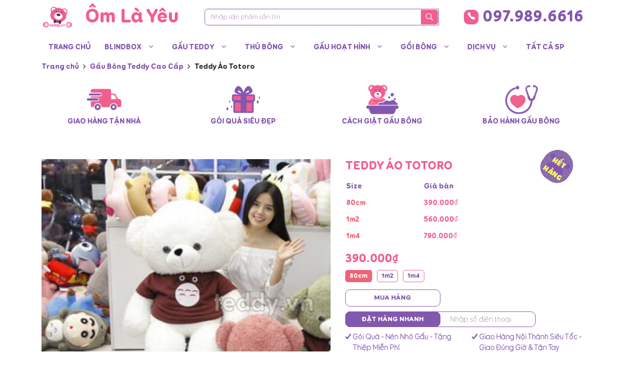

--- FILE ---
content_type: text/html; charset=UTF-8
request_url: https://teddy.vn/teddy-ao-totoro-4-1815
body_size: 29861
content:
<!DOCTYPE html>
<html lang="vi">
<head>
<meta charset="UTF-8">
<meta name="viewport" content="width=device-width, initial-scale=1, user-scalable=no">
<meta name="ahrefs-site-verification" content="4aaf3f85c918cdf50dc10865dbfdd17161c23f5b6bc3dd592134e4e0563355c6">
<link rel="profile" href="https://gmpg.org/xfn/11">
<link rel="shortcut icon" type="image/x-icon" href="https://teddy.vn/wp-content/uploads/2022/08/Teddy-2022.png">
<link href="https://fonts.googleapis.com/css2?family=Nunito:ital,wght@0,300;0,400;0,600;0,700;0,800;0,900;1,400&display=swap" rel="stylesheet">
<title>Teddy Áo Totoro - Gấu Bông Teddy</title>
<meta name='robots' content='max-image-preview:large' />

<!-- This site is optimized with the Yoast SEO Premium plugin v12.5 - https://yoast.com/wordpress/plugins/seo/ -->
<meta name="description" content="Bạn yên tâm, bài viết này chúng tôi sẽ giới thiệu tới các bạn một món quà mà chắc chắn bé sẽ rất thích đó là gấu teddy áo Totoro."/>
<meta name="robots" content="max-snippet:-1, max-image-preview:large, max-video-preview:-1"/>
<link rel="canonical" href="https://teddy.vn/teddy-ao-totoro-4-1815" />
<script type='application/ld+json' class='yoast-schema-graph yoast-schema-graph--main'>{"@context":"https://schema.org","@graph":[{"@type":"Organization","@id":"https://teddy.vn/#organization","name":"Shop g\u1ea5u b\u00f4ng Teddy","url":"https://teddy.vn/","sameAs":["https://www.facebook.com/Teddy.vn2013","https://www.instagram.com/gaubongthaiha/","https://www.linkedin.com/company/gaubongteddythaiha/","https://myspace.com/gaubongteddythaiha","https://www.youtube.com/channel/UCL0GoRUAfPVpUGQwDmFZaSQ","https://www.pinterest.com/gaubongteddythaiha/","https://twitter.com/gauteddythaiha"],"logo":{"@type":"ImageObject","@id":"https://teddy.vn/#logo","url":"https://teddy.vn/wp-content/uploads/2018/07/logo.png","width":120,"height":80,"caption":"Shop g\u1ea5u b\u00f4ng Teddy"},"image":{"@id":"https://teddy.vn/#logo"}},{"@type":"WebSite","@id":"https://teddy.vn/#website","url":"https://teddy.vn/","name":"G\u1ea5u B\u00f4ng Teddy","publisher":{"@id":"https://teddy.vn/#organization"},"potentialAction":{"@type":"SearchAction","target":"https://teddy.vn/?s={search_term_string}","query-input":"required name=search_term_string"}},{"@type":"ImageObject","@id":"https://teddy.vn/teddy-ao-totoro-4-1815#primaryimage","url":"https://teddy.vn/wp-content/uploads/2017/08/TEDDY-AO-TOTORO-5.jpg","width":500,"height":333,"caption":"G\u1ea5u teddy \u00e1o totoro"},{"@type":"WebPage","@id":"https://teddy.vn/teddy-ao-totoro-4-1815#webpage","url":"https://teddy.vn/teddy-ao-totoro-4-1815","inLanguage":"vi","name":"Teddy \u00c1o Totoro - G\u1ea5u B\u00f4ng Teddy","isPartOf":{"@id":"https://teddy.vn/#website"},"primaryImageOfPage":{"@id":"https://teddy.vn/teddy-ao-totoro-4-1815#primaryimage"},"datePublished":"2017-01-07T04:39:32+07:00","dateModified":"2020-11-25T06:39:05+07:00","description":"B\u1ea1n y\u00ean t\u00e2m, b\u00e0i vi\u1ebft n\u00e0y ch\u00fang t\u00f4i s\u1ebd gi\u1edbi thi\u1ec7u t\u1edbi c\u00e1c b\u1ea1n m\u1ed9t m\u00f3n qu\u00e0 m\u00e0 ch\u1eafc ch\u1eafn b\u00e9 s\u1ebd r\u1ea5t th\u00edch \u0111\u00f3 l\u00e0 g\u1ea5u teddy \u00e1o Totoro."}]}</script>
<!-- / Yoast SEO Premium plugin. -->

<link rel="alternate" type="application/rss+xml" title="Dòng thông tin Gấu Bông Teddy &raquo;" href="https://teddy.vn/feed" />
<link rel="alternate" type="application/rss+xml" title="Gấu Bông Teddy &raquo; Dòng bình luận" href="https://teddy.vn/comments/feed" />
<link rel="alternate" type="application/rss+xml" title="Gấu Bông Teddy &raquo; Teddy Áo Totoro Dòng bình luận" href="https://teddy.vn/teddy-ao-totoro-4-1815/feed" />

<style id='wp-emoji-styles-inline-css' type='text/css'>

	img.wp-smiley, img.emoji {
		display: inline !important;
		border: none !important;
		box-shadow: none !important;
		height: 1em !important;
		width: 1em !important;
		margin: 0 0.07em !important;
		vertical-align: -0.1em !important;
		background: none !important;
		padding: 0 !important;
	}
</style>
<link rel='stylesheet' id='wp-block-library-css' href='https://teddy.vn/wp-includes/css/dist/block-library/style.min.css?ver=c71ab475db6035df810c8fe3d84391c9' type='text/css' media='all' />
<style id='classic-theme-styles-inline-css' type='text/css'>
/*! This file is auto-generated */
.wp-block-button__link{color:#fff;background-color:#32373c;border-radius:9999px;box-shadow:none;text-decoration:none;padding:calc(.667em + 2px) calc(1.333em + 2px);font-size:1.125em}.wp-block-file__button{background:#32373c;color:#fff;text-decoration:none}
</style>
<style id='global-styles-inline-css' type='text/css'>
body{--wp--preset--color--black: #000000;--wp--preset--color--cyan-bluish-gray: #abb8c3;--wp--preset--color--white: #ffffff;--wp--preset--color--pale-pink: #f78da7;--wp--preset--color--vivid-red: #cf2e2e;--wp--preset--color--luminous-vivid-orange: #ff6900;--wp--preset--color--luminous-vivid-amber: #fcb900;--wp--preset--color--light-green-cyan: #7bdcb5;--wp--preset--color--vivid-green-cyan: #00d084;--wp--preset--color--pale-cyan-blue: #8ed1fc;--wp--preset--color--vivid-cyan-blue: #0693e3;--wp--preset--color--vivid-purple: #9b51e0;--wp--preset--gradient--vivid-cyan-blue-to-vivid-purple: linear-gradient(135deg,rgba(6,147,227,1) 0%,rgb(155,81,224) 100%);--wp--preset--gradient--light-green-cyan-to-vivid-green-cyan: linear-gradient(135deg,rgb(122,220,180) 0%,rgb(0,208,130) 100%);--wp--preset--gradient--luminous-vivid-amber-to-luminous-vivid-orange: linear-gradient(135deg,rgba(252,185,0,1) 0%,rgba(255,105,0,1) 100%);--wp--preset--gradient--luminous-vivid-orange-to-vivid-red: linear-gradient(135deg,rgba(255,105,0,1) 0%,rgb(207,46,46) 100%);--wp--preset--gradient--very-light-gray-to-cyan-bluish-gray: linear-gradient(135deg,rgb(238,238,238) 0%,rgb(169,184,195) 100%);--wp--preset--gradient--cool-to-warm-spectrum: linear-gradient(135deg,rgb(74,234,220) 0%,rgb(151,120,209) 20%,rgb(207,42,186) 40%,rgb(238,44,130) 60%,rgb(251,105,98) 80%,rgb(254,248,76) 100%);--wp--preset--gradient--blush-light-purple: linear-gradient(135deg,rgb(255,206,236) 0%,rgb(152,150,240) 100%);--wp--preset--gradient--blush-bordeaux: linear-gradient(135deg,rgb(254,205,165) 0%,rgb(254,45,45) 50%,rgb(107,0,62) 100%);--wp--preset--gradient--luminous-dusk: linear-gradient(135deg,rgb(255,203,112) 0%,rgb(199,81,192) 50%,rgb(65,88,208) 100%);--wp--preset--gradient--pale-ocean: linear-gradient(135deg,rgb(255,245,203) 0%,rgb(182,227,212) 50%,rgb(51,167,181) 100%);--wp--preset--gradient--electric-grass: linear-gradient(135deg,rgb(202,248,128) 0%,rgb(113,206,126) 100%);--wp--preset--gradient--midnight: linear-gradient(135deg,rgb(2,3,129) 0%,rgb(40,116,252) 100%);--wp--preset--font-size--small: 13px;--wp--preset--font-size--medium: 20px;--wp--preset--font-size--large: 36px;--wp--preset--font-size--x-large: 42px;--wp--preset--font-family--inter: "Inter", sans-serif;--wp--preset--font-family--cardo: Cardo;--wp--preset--spacing--20: 0.44rem;--wp--preset--spacing--30: 0.67rem;--wp--preset--spacing--40: 1rem;--wp--preset--spacing--50: 1.5rem;--wp--preset--spacing--60: 2.25rem;--wp--preset--spacing--70: 3.38rem;--wp--preset--spacing--80: 5.06rem;--wp--preset--shadow--natural: 6px 6px 9px rgba(0, 0, 0, 0.2);--wp--preset--shadow--deep: 12px 12px 50px rgba(0, 0, 0, 0.4);--wp--preset--shadow--sharp: 6px 6px 0px rgba(0, 0, 0, 0.2);--wp--preset--shadow--outlined: 6px 6px 0px -3px rgba(255, 255, 255, 1), 6px 6px rgba(0, 0, 0, 1);--wp--preset--shadow--crisp: 6px 6px 0px rgba(0, 0, 0, 1);}:where(.is-layout-flex){gap: 0.5em;}:where(.is-layout-grid){gap: 0.5em;}body .is-layout-flex{display: flex;}body .is-layout-flex{flex-wrap: wrap;align-items: center;}body .is-layout-flex > *{margin: 0;}body .is-layout-grid{display: grid;}body .is-layout-grid > *{margin: 0;}:where(.wp-block-columns.is-layout-flex){gap: 2em;}:where(.wp-block-columns.is-layout-grid){gap: 2em;}:where(.wp-block-post-template.is-layout-flex){gap: 1.25em;}:where(.wp-block-post-template.is-layout-grid){gap: 1.25em;}.has-black-color{color: var(--wp--preset--color--black) !important;}.has-cyan-bluish-gray-color{color: var(--wp--preset--color--cyan-bluish-gray) !important;}.has-white-color{color: var(--wp--preset--color--white) !important;}.has-pale-pink-color{color: var(--wp--preset--color--pale-pink) !important;}.has-vivid-red-color{color: var(--wp--preset--color--vivid-red) !important;}.has-luminous-vivid-orange-color{color: var(--wp--preset--color--luminous-vivid-orange) !important;}.has-luminous-vivid-amber-color{color: var(--wp--preset--color--luminous-vivid-amber) !important;}.has-light-green-cyan-color{color: var(--wp--preset--color--light-green-cyan) !important;}.has-vivid-green-cyan-color{color: var(--wp--preset--color--vivid-green-cyan) !important;}.has-pale-cyan-blue-color{color: var(--wp--preset--color--pale-cyan-blue) !important;}.has-vivid-cyan-blue-color{color: var(--wp--preset--color--vivid-cyan-blue) !important;}.has-vivid-purple-color{color: var(--wp--preset--color--vivid-purple) !important;}.has-black-background-color{background-color: var(--wp--preset--color--black) !important;}.has-cyan-bluish-gray-background-color{background-color: var(--wp--preset--color--cyan-bluish-gray) !important;}.has-white-background-color{background-color: var(--wp--preset--color--white) !important;}.has-pale-pink-background-color{background-color: var(--wp--preset--color--pale-pink) !important;}.has-vivid-red-background-color{background-color: var(--wp--preset--color--vivid-red) !important;}.has-luminous-vivid-orange-background-color{background-color: var(--wp--preset--color--luminous-vivid-orange) !important;}.has-luminous-vivid-amber-background-color{background-color: var(--wp--preset--color--luminous-vivid-amber) !important;}.has-light-green-cyan-background-color{background-color: var(--wp--preset--color--light-green-cyan) !important;}.has-vivid-green-cyan-background-color{background-color: var(--wp--preset--color--vivid-green-cyan) !important;}.has-pale-cyan-blue-background-color{background-color: var(--wp--preset--color--pale-cyan-blue) !important;}.has-vivid-cyan-blue-background-color{background-color: var(--wp--preset--color--vivid-cyan-blue) !important;}.has-vivid-purple-background-color{background-color: var(--wp--preset--color--vivid-purple) !important;}.has-black-border-color{border-color: var(--wp--preset--color--black) !important;}.has-cyan-bluish-gray-border-color{border-color: var(--wp--preset--color--cyan-bluish-gray) !important;}.has-white-border-color{border-color: var(--wp--preset--color--white) !important;}.has-pale-pink-border-color{border-color: var(--wp--preset--color--pale-pink) !important;}.has-vivid-red-border-color{border-color: var(--wp--preset--color--vivid-red) !important;}.has-luminous-vivid-orange-border-color{border-color: var(--wp--preset--color--luminous-vivid-orange) !important;}.has-luminous-vivid-amber-border-color{border-color: var(--wp--preset--color--luminous-vivid-amber) !important;}.has-light-green-cyan-border-color{border-color: var(--wp--preset--color--light-green-cyan) !important;}.has-vivid-green-cyan-border-color{border-color: var(--wp--preset--color--vivid-green-cyan) !important;}.has-pale-cyan-blue-border-color{border-color: var(--wp--preset--color--pale-cyan-blue) !important;}.has-vivid-cyan-blue-border-color{border-color: var(--wp--preset--color--vivid-cyan-blue) !important;}.has-vivid-purple-border-color{border-color: var(--wp--preset--color--vivid-purple) !important;}.has-vivid-cyan-blue-to-vivid-purple-gradient-background{background: var(--wp--preset--gradient--vivid-cyan-blue-to-vivid-purple) !important;}.has-light-green-cyan-to-vivid-green-cyan-gradient-background{background: var(--wp--preset--gradient--light-green-cyan-to-vivid-green-cyan) !important;}.has-luminous-vivid-amber-to-luminous-vivid-orange-gradient-background{background: var(--wp--preset--gradient--luminous-vivid-amber-to-luminous-vivid-orange) !important;}.has-luminous-vivid-orange-to-vivid-red-gradient-background{background: var(--wp--preset--gradient--luminous-vivid-orange-to-vivid-red) !important;}.has-very-light-gray-to-cyan-bluish-gray-gradient-background{background: var(--wp--preset--gradient--very-light-gray-to-cyan-bluish-gray) !important;}.has-cool-to-warm-spectrum-gradient-background{background: var(--wp--preset--gradient--cool-to-warm-spectrum) !important;}.has-blush-light-purple-gradient-background{background: var(--wp--preset--gradient--blush-light-purple) !important;}.has-blush-bordeaux-gradient-background{background: var(--wp--preset--gradient--blush-bordeaux) !important;}.has-luminous-dusk-gradient-background{background: var(--wp--preset--gradient--luminous-dusk) !important;}.has-pale-ocean-gradient-background{background: var(--wp--preset--gradient--pale-ocean) !important;}.has-electric-grass-gradient-background{background: var(--wp--preset--gradient--electric-grass) !important;}.has-midnight-gradient-background{background: var(--wp--preset--gradient--midnight) !important;}.has-small-font-size{font-size: var(--wp--preset--font-size--small) !important;}.has-medium-font-size{font-size: var(--wp--preset--font-size--medium) !important;}.has-large-font-size{font-size: var(--wp--preset--font-size--large) !important;}.has-x-large-font-size{font-size: var(--wp--preset--font-size--x-large) !important;}
.wp-block-navigation a:where(:not(.wp-element-button)){color: inherit;}
:where(.wp-block-post-template.is-layout-flex){gap: 1.25em;}:where(.wp-block-post-template.is-layout-grid){gap: 1.25em;}
:where(.wp-block-columns.is-layout-flex){gap: 2em;}:where(.wp-block-columns.is-layout-grid){gap: 2em;}
.wp-block-pullquote{font-size: 1.5em;line-height: 1.6;}
</style>
<link rel='stylesheet' id='willgroup-comment-style-css' href='https://teddy.vn/wp-content/plugins/willgroup-comment/css/style.css?ver=c71ab475db6035df810c8fe3d84391c9' type='text/css' media='all' />
<link rel='stylesheet' id='photoswipe-css' href='https://teddy.vn/wp-content/cache/background-css/teddy.vn/wp-content/plugins/woocommerce/assets/css/photoswipe/photoswipe.min.css?ver=9.4.4&wpr_t=1768328030' type='text/css' media='all' />
<link rel='stylesheet' id='photoswipe-default-skin-css' href='https://teddy.vn/wp-content/cache/background-css/teddy.vn/wp-content/plugins/woocommerce/assets/css/photoswipe/default-skin/default-skin.min.css?ver=9.4.4&wpr_t=1768328030' type='text/css' media='all' />
<style id='woocommerce-inline-inline-css' type='text/css'>
.woocommerce form .form-row .required { visibility: visible; }
</style>
<link data-minify="1" rel='stylesheet' id='willgroup-bootstrap-css' href='https://teddy.vn/wp-content/cache/min/1/wp-content/themes/willgroup/css/bootstrap.min.css?ver=1758353530' type='text/css' media='all' />
<link data-minify="1" rel='stylesheet' id='willgroup-style-css' href='https://teddy.vn/wp-content/cache/background-css/teddy.vn/wp-content/cache/min/1/wp-content/themes/willgroup/style.css?ver=1758353530&wpr_t=1768328030' type='text/css' media='all' />
<link data-minify="1" rel='stylesheet' id='ywcfav_style-css' href='https://teddy.vn/wp-content/cache/min/1/wp-content/plugins/yith-woocommerce-featured-video/assets/css/ywcfav_frontend.css?ver=1758353653' type='text/css' media='all' />
<style id='rocket-lazyload-inline-css' type='text/css'>
.rll-youtube-player{position:relative;padding-bottom:56.23%;height:0;overflow:hidden;max-width:100%;}.rll-youtube-player:focus-within{outline: 2px solid currentColor;outline-offset: 5px;}.rll-youtube-player iframe{position:absolute;top:0;left:0;width:100%;height:100%;z-index:100;background:0 0}.rll-youtube-player img{bottom:0;display:block;left:0;margin:auto;max-width:100%;width:100%;position:absolute;right:0;top:0;border:none;height:auto;-webkit-transition:.4s all;-moz-transition:.4s all;transition:.4s all}.rll-youtube-player img:hover{-webkit-filter:brightness(75%)}.rll-youtube-player .play{height:100%;width:100%;left:0;top:0;position:absolute;background:var(--wpr-bg-68859452-8b80-4472-b465-f27207749f75) no-repeat center;background-color: transparent !important;cursor:pointer;border:none;}
</style>
<script type="text/javascript" src="https://teddy.vn/wp-includes/js/jquery/jquery.min.js?ver=3.7.1" id="jquery-core-js" defer></script>


<script type="text/javascript" id="wc-add-to-cart-js-extra">
/* <![CDATA[ */
var wc_add_to_cart_params = {"ajax_url":"\/wp-admin\/admin-ajax.php","wc_ajax_url":"\/?wc-ajax=%%endpoint%%","i18n_view_cart":"Xem gi\u1ecf h\u00e0ng","cart_url":"https:\/\/teddy.vn\/gio-hang","is_cart":"","cart_redirect_after_add":"no"};
/* ]]> */
</script>







<script type="text/javascript" id="woocommerce-js-extra">
/* <![CDATA[ */
var woocommerce_params = {"ajax_url":"\/wp-admin\/admin-ajax.php","wc_ajax_url":"\/?wc-ajax=%%endpoint%%"};
/* ]]> */
</script>

<link rel="https://api.w.org/" href="https://teddy.vn/wp-json/" /><link rel="alternate" type="application/json" href="https://teddy.vn/wp-json/wp/v2/product/1815" /><link rel="EditURI" type="application/rsd+xml" title="RSD" href="https://teddy.vn/xmlrpc.php?rsd" />
<link rel="alternate" type="application/json+oembed" href="https://teddy.vn/wp-json/oembed/1.0/embed?url=https%3A%2F%2Fteddy.vn%2Fteddy-ao-totoro-4-1815" />
<link rel="alternate" type="text/xml+oembed" href="https://teddy.vn/wp-json/oembed/1.0/embed?url=https%3A%2F%2Fteddy.vn%2Fteddy-ao-totoro-4-1815&#038;format=xml" />
	<noscript><style>.woocommerce-product-gallery{ opacity: 1 !important; }</style></noscript>
	<style id='wp-fonts-local' type='text/css'>
@font-face{font-family:Inter;font-style:normal;font-weight:300 900;font-display:fallback;src:url('https://teddy.vn/wp-content/plugins/woocommerce/assets/fonts/Inter-VariableFont_slnt,wght.woff2') format('woff2');font-stretch:normal;}
@font-face{font-family:Cardo;font-style:normal;font-weight:400;font-display:fallback;src:url('https://teddy.vn/wp-content/plugins/woocommerce/assets/fonts/cardo_normal_400.woff2') format('woff2');}
</style>
<noscript><style id="rocket-lazyload-nojs-css">.rll-youtube-player, [data-lazy-src]{display:none !important;}</style></noscript><style id="wpr-lazyload-bg-container"></style><style id="wpr-lazyload-bg-exclusion"></style>
<noscript>
<style id="wpr-lazyload-bg-nostyle">button.pswp__button{--wpr-bg-e94fe8f7-d1ef-461a-83ed-47ea7041e80b: url('https://teddy.vn/wp-content/plugins/woocommerce/assets/css/photoswipe/default-skin/default-skin.png');}.pswp__button,.pswp__button--arrow--left:before,.pswp__button--arrow--right:before{--wpr-bg-ff3bdf0a-13b9-48a3-bdd7-bfe807440680: url('https://teddy.vn/wp-content/plugins/woocommerce/assets/css/photoswipe/default-skin/default-skin.png');}.pswp__preloader--active .pswp__preloader__icn{--wpr-bg-f59ba604-2338-42f5-aacd-5e4157c04426: url('https://teddy.vn/wp-content/plugins/woocommerce/assets/css/photoswipe/default-skin/preloader.gif');}.pswp--svg .pswp__button,.pswp--svg .pswp__button--arrow--left:before,.pswp--svg .pswp__button--arrow--right:before{--wpr-bg-ca569a31-8c71-48ec-ba31-d32343c092b4: url('https://teddy.vn/wp-content/plugins/woocommerce/assets/css/photoswipe/default-skin/default-skin.svg');}.site-nav .menu>li.menu-item-has-children:hover>a:before{--wpr-bg-3382d6bf-21c4-4d46-91c5-40b53d095c4c: url('https://teddy.vn/wp-content/themes/willgroup/images/hover-teddy.png');}.module-title::before{--wpr-bg-ea5d98a2-cabb-4083-a8b7-40a29b135823: url('https://teddy.vn/wp-content/themes/willgroup/images/bg-teddy.png');}.module-title::after{--wpr-bg-e8064b6d-3ba7-440f-b233-f0e596e10f88: url('https://teddy.vn/wp-content/themes/willgroup/images/bg-teddy.png');}.sale-text{--wpr-bg-edef54b7-b2c5-4af9-93a2-130d8fdb3690: url('https://teddy.vn/wp-content/themes/willgroup/images/sale-tedy.png');}.out-of-stocks{--wpr-bg-c9569fe6-6cca-4dad-929c-2f17c8749b01: url('https://teddy.vn/wp-content/themes/willgroup/images/sale-teddy.png');}.entry-summary .sale-text{--wpr-bg-2f0c2584-36cc-4e77-948a-f38d19122655: url('https://teddy.vn/wp-content/themes/willgroup/images/sale-tedy.png');}.module-home-videos .module-header:before,body.home .module-home-videos .module-header:before{--wpr-bg-b5449066-4e54-4d45-83f0-afde1f717818: url('https://teddy.vn/wp-content/themes/willgroup/images/bg-news.png');}.footer-title:before{--wpr-bg-b8927c2b-9c8d-4975-bd98-5216b14b9526: url('https://teddy.vn/wp-content/themes/willgroup/images/bg-ftteddy.png');}.footer-title:after{--wpr-bg-a0db5794-fb41-402c-9393-5123d9f37003: url('https://teddy.vn/wp-content/themes/willgroup/images/bg-ftteddy.png');}.footer-copyright:before{--wpr-bg-d2c1d242-5985-451e-8c70-5caad6419781: url('https://teddy.vn/wp-content/themes/willgroup/images/bg-logo.png');}.site-footer .item-bg:before{--wpr-bg-63c75478-1fda-4137-8e40-385f85bf909b: url('https://teddy.vn/wp-content/themes/willgroup/images/item-bg.png');}.rll-youtube-player .play{--wpr-bg-68859452-8b80-4472-b465-f27207749f75: url('https://teddy.vn/wp-content/plugins/wp-rocket/assets/img/youtube.png');}</style>
</noscript>
<script type="application/javascript">const rocket_pairs = [{"selector":"button.pswp__button","style":"button.pswp__button{--wpr-bg-e94fe8f7-d1ef-461a-83ed-47ea7041e80b: url('https:\/\/teddy.vn\/wp-content\/plugins\/woocommerce\/assets\/css\/photoswipe\/default-skin\/default-skin.png');}","hash":"e94fe8f7-d1ef-461a-83ed-47ea7041e80b","url":"https:\/\/teddy.vn\/wp-content\/plugins\/woocommerce\/assets\/css\/photoswipe\/default-skin\/default-skin.png"},{"selector":".pswp__button,.pswp__button--arrow--left,.pswp__button--arrow--right","style":".pswp__button,.pswp__button--arrow--left:before,.pswp__button--arrow--right:before{--wpr-bg-ff3bdf0a-13b9-48a3-bdd7-bfe807440680: url('https:\/\/teddy.vn\/wp-content\/plugins\/woocommerce\/assets\/css\/photoswipe\/default-skin\/default-skin.png');}","hash":"ff3bdf0a-13b9-48a3-bdd7-bfe807440680","url":"https:\/\/teddy.vn\/wp-content\/plugins\/woocommerce\/assets\/css\/photoswipe\/default-skin\/default-skin.png"},{"selector":".pswp__preloader--active .pswp__preloader__icn","style":".pswp__preloader--active .pswp__preloader__icn{--wpr-bg-f59ba604-2338-42f5-aacd-5e4157c04426: url('https:\/\/teddy.vn\/wp-content\/plugins\/woocommerce\/assets\/css\/photoswipe\/default-skin\/preloader.gif');}","hash":"f59ba604-2338-42f5-aacd-5e4157c04426","url":"https:\/\/teddy.vn\/wp-content\/plugins\/woocommerce\/assets\/css\/photoswipe\/default-skin\/preloader.gif"},{"selector":".pswp--svg .pswp__button,.pswp--svg .pswp__button--arrow--left,.pswp--svg .pswp__button--arrow--right","style":".pswp--svg .pswp__button,.pswp--svg .pswp__button--arrow--left:before,.pswp--svg .pswp__button--arrow--right:before{--wpr-bg-ca569a31-8c71-48ec-ba31-d32343c092b4: url('https:\/\/teddy.vn\/wp-content\/plugins\/woocommerce\/assets\/css\/photoswipe\/default-skin\/default-skin.svg');}","hash":"ca569a31-8c71-48ec-ba31-d32343c092b4","url":"https:\/\/teddy.vn\/wp-content\/plugins\/woocommerce\/assets\/css\/photoswipe\/default-skin\/default-skin.svg"},{"selector":".site-nav .menu>li.menu-item-has-children>a","style":".site-nav .menu>li.menu-item-has-children:hover>a:before{--wpr-bg-3382d6bf-21c4-4d46-91c5-40b53d095c4c: url('https:\/\/teddy.vn\/wp-content\/themes\/willgroup\/images\/hover-teddy.png');}","hash":"3382d6bf-21c4-4d46-91c5-40b53d095c4c","url":"https:\/\/teddy.vn\/wp-content\/themes\/willgroup\/images\/hover-teddy.png"},{"selector":".module-title","style":".module-title::before{--wpr-bg-ea5d98a2-cabb-4083-a8b7-40a29b135823: url('https:\/\/teddy.vn\/wp-content\/themes\/willgroup\/images\/bg-teddy.png');}","hash":"ea5d98a2-cabb-4083-a8b7-40a29b135823","url":"https:\/\/teddy.vn\/wp-content\/themes\/willgroup\/images\/bg-teddy.png"},{"selector":".module-title","style":".module-title::after{--wpr-bg-e8064b6d-3ba7-440f-b233-f0e596e10f88: url('https:\/\/teddy.vn\/wp-content\/themes\/willgroup\/images\/bg-teddy.png');}","hash":"e8064b6d-3ba7-440f-b233-f0e596e10f88","url":"https:\/\/teddy.vn\/wp-content\/themes\/willgroup\/images\/bg-teddy.png"},{"selector":".sale-text","style":".sale-text{--wpr-bg-edef54b7-b2c5-4af9-93a2-130d8fdb3690: url('https:\/\/teddy.vn\/wp-content\/themes\/willgroup\/images\/sale-tedy.png');}","hash":"edef54b7-b2c5-4af9-93a2-130d8fdb3690","url":"https:\/\/teddy.vn\/wp-content\/themes\/willgroup\/images\/sale-tedy.png"},{"selector":".out-of-stocks","style":".out-of-stocks{--wpr-bg-c9569fe6-6cca-4dad-929c-2f17c8749b01: url('https:\/\/teddy.vn\/wp-content\/themes\/willgroup\/images\/sale-teddy.png');}","hash":"c9569fe6-6cca-4dad-929c-2f17c8749b01","url":"https:\/\/teddy.vn\/wp-content\/themes\/willgroup\/images\/sale-teddy.png"},{"selector":".entry-summary .sale-text","style":".entry-summary .sale-text{--wpr-bg-2f0c2584-36cc-4e77-948a-f38d19122655: url('https:\/\/teddy.vn\/wp-content\/themes\/willgroup\/images\/sale-tedy.png');}","hash":"2f0c2584-36cc-4e77-948a-f38d19122655","url":"https:\/\/teddy.vn\/wp-content\/themes\/willgroup\/images\/sale-tedy.png"},{"selector":".module-home-videos .module-header,body.home .module-home-videos .module-header","style":".module-home-videos .module-header:before,body.home .module-home-videos .module-header:before{--wpr-bg-b5449066-4e54-4d45-83f0-afde1f717818: url('https:\/\/teddy.vn\/wp-content\/themes\/willgroup\/images\/bg-news.png');}","hash":"b5449066-4e54-4d45-83f0-afde1f717818","url":"https:\/\/teddy.vn\/wp-content\/themes\/willgroup\/images\/bg-news.png"},{"selector":".footer-title","style":".footer-title:before{--wpr-bg-b8927c2b-9c8d-4975-bd98-5216b14b9526: url('https:\/\/teddy.vn\/wp-content\/themes\/willgroup\/images\/bg-ftteddy.png');}","hash":"b8927c2b-9c8d-4975-bd98-5216b14b9526","url":"https:\/\/teddy.vn\/wp-content\/themes\/willgroup\/images\/bg-ftteddy.png"},{"selector":".footer-title","style":".footer-title:after{--wpr-bg-a0db5794-fb41-402c-9393-5123d9f37003: url('https:\/\/teddy.vn\/wp-content\/themes\/willgroup\/images\/bg-ftteddy.png');}","hash":"a0db5794-fb41-402c-9393-5123d9f37003","url":"https:\/\/teddy.vn\/wp-content\/themes\/willgroup\/images\/bg-ftteddy.png"},{"selector":".footer-copyright","style":".footer-copyright:before{--wpr-bg-d2c1d242-5985-451e-8c70-5caad6419781: url('https:\/\/teddy.vn\/wp-content\/themes\/willgroup\/images\/bg-logo.png');}","hash":"d2c1d242-5985-451e-8c70-5caad6419781","url":"https:\/\/teddy.vn\/wp-content\/themes\/willgroup\/images\/bg-logo.png"},{"selector":".site-footer .item-bg","style":".site-footer .item-bg:before{--wpr-bg-63c75478-1fda-4137-8e40-385f85bf909b: url('https:\/\/teddy.vn\/wp-content\/themes\/willgroup\/images\/item-bg.png');}","hash":"63c75478-1fda-4137-8e40-385f85bf909b","url":"https:\/\/teddy.vn\/wp-content\/themes\/willgroup\/images\/item-bg.png"},{"selector":".rll-youtube-player .play","style":".rll-youtube-player .play{--wpr-bg-68859452-8b80-4472-b465-f27207749f75: url('https:\/\/teddy.vn\/wp-content\/plugins\/wp-rocket\/assets\/img\/youtube.png');}","hash":"68859452-8b80-4472-b465-f27207749f75","url":"https:\/\/teddy.vn\/wp-content\/plugins\/wp-rocket\/assets\/img\/youtube.png"}]; const rocket_excluded_pairs = [];</script></head>

<body data-rsssl=1 class="product-template-default single single-product postid-1815 woocommerce theme-willgroup woocommerce-page woocommerce-no-js">
<!-- Google Tag Manager (noscript) -->
<noscript><iframe src="https://www.googletagmanager.com/ns.html?id=GTM-TM5VZVP"
height="0" width="0" style="display:none;visibility:hidden"></iframe></noscript>
<!-- End Google Tag Manager (noscript) -->

<div id="page" class="site">
	<a class="skip-link sr-only" href="#content">Skip to content</a>
	
	<header id="masthead" class="site-header" role="banner">
		<div class="site-branding">
			<div class="container">
				<a class="site-nav-toggler d-lg-none" data-toggle="collapse" href="#site-nav">
					<i class="ion-navicon"></i>
				</a>
								<strong class="site-logo">
					<a href="https://teddy.vn/" rel="home">
						<img width="625" height="439" src="data:image/svg+xml,%3Csvg%20xmlns='http://www.w3.org/2000/svg'%20viewBox='0%200%20625%20439'%3E%3C/svg%3E" alt="Gấu Bông Teddy" data-lazy-src="https://teddy.vn/wp-content/uploads/2023/03/logo-add-01gg-e1680256236315.png"/><noscript><img width="625" height="439" loading="lazy" src="https://teddy.vn/wp-content/uploads/2023/03/logo-add-01gg-e1680256236315.png" alt="Gấu Bông Teddy"/></noscript>
						<span class="d-none d-md-block">Ôm Là Yêu</span>
					</a>
				</strong>
								<div class="site-search">
					<form class="form-search" action="https://teddy.vn" method="GET">
	<input type="hidden" name="post_type" value="product"/>
	<div class="input-group">
		<input class="form-control typeaheads" type="text" name="s" placeholder="Nhập sản phẩm cần tìm"/>
		<span class="input-group-btn position-absolute" style="z-index: 10; top: 2px; right: 2px;">
			<button class="btn border-0" type="submit" name="search"><i class="ion-ios-search-strong"></i></button>
		</span>
	</div>
</form>				</div>
				<a class="d-none d-sm-flex align-items-center site-hotline text-primary font-weight-black" href="tel:0979896616">
					<i class="ion-ios-telephone"></i>
					097.989.6616				</a>
			</div>
		</div>
		<nav class="site-nav navbar-expand-lg">
			<div class="collapse navbar-collapse" id="site-nav">
				<div class="container">
				<ul id="menu-dieu-huong-site" class="menu"><li id="menu-item-290" class="menu-item menu-item-type-custom menu-item-object-custom menu-item-home menu-item-290"><a href="https://teddy.vn/">Trang chủ</a></li>
<li id="menu-item-49607" class="menu-item menu-item-type-taxonomy menu-item-object-product_cat menu-item-has-children menu-item-49607"><a href="https://teddy.vn/blindbox-corner">Blindbox</a>
<ul class="sub-menu">
	<li id="menu-item-49608" class="menu-item menu-item-type-taxonomy menu-item-object-product_cat menu-item-49608"><a href="https://teddy.vn/blindbox-corner/baby-three">Baby Three</a></li>
</ul>
</li>
<li id="menu-item-303" class="menu-item menu-item-type-taxonomy menu-item-object-product_cat current-product-ancestor current-menu-parent current-product-parent menu-item-has-children menu-item-303"><a href="https://teddy.vn/gau-bong-teddy">Gấu Teddy</a>
<ul class="sub-menu">
	<li id="menu-item-47267" class="menu-item menu-item-type-taxonomy menu-item-object-product_cat current-product-ancestor current-menu-parent current-product-parent menu-item-has-children menu-item-47267"><a href="https://teddy.vn/gau-bong-teddy">Gấu Bông Teddy Cao Cấp</a>
	<ul class="sub-menu">
		<li id="menu-item-1090" class="menu-item menu-item-type-taxonomy menu-item-object-product_cat menu-item-1090"><a href="https://teddy.vn/gau-bong-teddy-1m4-1m5">Gấu Teddy 1m4 &#8211; 1m5</a></li>
		<li id="menu-item-1089" class="menu-item menu-item-type-taxonomy menu-item-object-product_cat menu-item-1089"><a href="https://teddy.vn/gau-bong-teddy-1m-1m2">Gấu Bông Teddy 1m &#8211; 1m2</a></li>
		<li id="menu-item-1092" class="menu-item menu-item-type-taxonomy menu-item-object-product_cat menu-item-1092"><a href="https://teddy.vn/gau-bong-teddy-nho">Gấu Bông Teddy Nhỏ</a></li>
	</ul>
</li>
	<li id="menu-item-305" class="menu-item menu-item-type-taxonomy menu-item-object-product_cat menu-item-has-children menu-item-305"><a href="https://teddy.vn/gau-bong-to">Gấu Teddy To Bự</a>
	<ul class="sub-menu">
		<li id="menu-item-1093" class="menu-item menu-item-type-taxonomy menu-item-object-product_cat menu-item-1093"><a href="https://teddy.vn/gau-bong-to/gau-bong-1m8-2m">Gấu Teddy 1m8 &#8211; 2m</a></li>
		<li id="menu-item-1091" class="menu-item menu-item-type-taxonomy menu-item-object-product_cat menu-item-1091"><a href="https://teddy.vn/gau-bong-teddy-1m6">Gấu Bông Teddy 1m6</a></li>
	</ul>
</li>
	<li id="menu-item-304" class="menu-item menu-item-type-taxonomy menu-item-object-product_cat menu-item-has-children menu-item-304"><a href="https://teddy.vn/gau-teddy-gia-re">Gấu Teddy giá rẻ</a>
	<ul class="sub-menu">
		<li id="menu-item-1134" class="menu-item menu-item-type-taxonomy menu-item-object-product_cat menu-item-1134"><a href="https://teddy.vn/gau-teddy-gia-re/gau-bong-gia-re-100k-200k">Gấu 100K &#8211; 200K</a></li>
		<li id="menu-item-1135" class="menu-item menu-item-type-taxonomy menu-item-object-product_cat menu-item-1135"><a rel="nofollow" href="https://teddy.vn/gau-teddy-gia-re/gau-bong-gia-re-65k-100k">Gấu 65K &#8211; 100K</a></li>
	</ul>
</li>
	<li id="menu-item-23444" class="menu-item menu-item-type-taxonomy menu-item-object-product_cat menu-item-has-children menu-item-23444"><a href="https://teddy.vn/gau-bong-de-thuong">Gấu Bông Dễ Thương</a>
	<ul class="sub-menu">
		<li id="menu-item-23445" class="menu-item menu-item-type-taxonomy menu-item-object-product_cat menu-item-23445"><a href="https://teddy.vn/gau-bong-ghi-am">Gấu Bông Ghi Âm</a></li>
		<li id="menu-item-23446" class="menu-item menu-item-type-taxonomy menu-item-object-product_cat menu-item-23446"><a href="https://teddy.vn/bup-be-bong">Búp Bê Bông</a></li>
	</ul>
</li>
</ul>
</li>
<li id="menu-item-1148" class="menu-item menu-item-type-taxonomy menu-item-object-product_cat menu-item-has-children menu-item-1148"><a href="https://teddy.vn/thu-nhoi-bong">Thú Bông</a>
<ul class="sub-menu">
	<li id="menu-item-32635" class="menu-item menu-item-type-taxonomy menu-item-object-product_cat menu-item-has-children menu-item-32635"><a href="https://teddy.vn/gau-bong-noel">BST Quà Tặng</a>
	<ul class="sub-menu">
		<li id="menu-item-39308" class="menu-item menu-item-type-taxonomy menu-item-object-product_cat menu-item-39308"><a href="https://teddy.vn/gau-bong-noel">Gấu Bông Giáng Sinh</a></li>
		<li id="menu-item-38612" class="menu-item menu-item-type-taxonomy menu-item-object-product_cat menu-item-38612"><a href="https://teddy.vn/bst-hoa-gau-bong">BST Hoa Gấu Bông</a></li>
		<li id="menu-item-35626" class="menu-item menu-item-type-taxonomy menu-item-object-product_cat menu-item-35626"><a href="https://teddy.vn/bst-hoa-sap-vinh-cuu">BST Hoa Sáp Vĩnh Cửu</a></li>
		<li id="menu-item-35629" class="menu-item menu-item-type-taxonomy menu-item-object-product_cat menu-item-35629"><a href="https://teddy.vn/gau-bong-cho-be">Gấu Bông Cho Bé</a></li>
	</ul>
</li>
	<li id="menu-item-1105" class="menu-item menu-item-type-taxonomy menu-item-object-product_cat menu-item-has-children menu-item-1105"><a href="https://teddy.vn/cho-bong">Chó Bông</a>
	<ul class="sub-menu">
		<li id="menu-item-15485" class="menu-item menu-item-type-taxonomy menu-item-object-product_cat menu-item-15485"><a href="https://teddy.vn/cho-bong-husky">Chó Bông Husky</a></li>
		<li id="menu-item-15487" class="menu-item menu-item-type-taxonomy menu-item-object-product_cat menu-item-15487"><a href="https://teddy.vn/cho-bong-shiba">Chó Bông Shiba</a></li>
		<li id="menu-item-1533" class="menu-item menu-item-type-post_type menu-item-object-product menu-item-1533"><a href="https://teddy.vn/cho-chuong-981">Chó Chuông Bông</a></li>
		<li id="menu-item-1530" class="menu-item menu-item-type-post_type menu-item-object-product menu-item-1530"><a href="https://teddy.vn/cho-bong-puco-1457">Chó Bông Puco</a></li>
		<li id="menu-item-1531" class="menu-item menu-item-type-post_type menu-item-object-product menu-item-1531"><a href="https://teddy.vn/cho-bully-972">Chó Ngao Bông</a></li>
	</ul>
</li>
	<li id="menu-item-1109" class="menu-item menu-item-type-taxonomy menu-item-object-product_cat menu-item-has-children menu-item-1109"><a href="https://teddy.vn/meo-bong">Mèo Bông</a>
	<ul class="sub-menu">
		<li id="menu-item-15491" class="menu-item menu-item-type-taxonomy menu-item-object-product_cat menu-item-15491"><a href="https://teddy.vn/meo-hoang-thuong-bong">Mèo Hoàng Thượng Bông</a></li>
		<li id="menu-item-15490" class="menu-item menu-item-type-post_type menu-item-object-product menu-item-15490"><a href="https://teddy.vn/meo-amuse-1954">Mèo Bông Amuse</a></li>
		<li id="menu-item-15493" class="menu-item menu-item-type-taxonomy menu-item-object-product_cat menu-item-15493"><a href="https://teddy.vn/meo-chii-bong">Mèo Chii Bông</a></li>
		<li id="menu-item-15495" class="menu-item menu-item-type-post_type menu-item-object-product menu-item-15495"><a href="https://teddy.vn/meo-bong-capoo-9619">Mèo Bông Capoo</a></li>
		<li id="menu-item-1534" class="menu-item menu-item-type-post_type menu-item-object-product menu-item-1534"><a href="https://teddy.vn/meo-bong-mat-bu-mishu-1006">Mèo Mặt Lớn</a></li>
	</ul>
</li>
	<li id="menu-item-15483" class="menu-item menu-item-type-custom menu-item-object-custom menu-item-has-children menu-item-15483"><a rel="nofollow" href="https://teddy.vn/thu-nhoi-bong">Thú Nhồi Bông Khác</a>
	<ul class="sub-menu">
		<li id="menu-item-1110" class="menu-item menu-item-type-taxonomy menu-item-object-product_cat menu-item-1110"><a href="https://teddy.vn/tho-bong">Thỏ Bông</a></li>
		<li id="menu-item-1108" class="menu-item menu-item-type-taxonomy menu-item-object-product_cat menu-item-1108"><a href="https://teddy.vn/lon-bong">Heo Bông</a></li>
		<li id="menu-item-1107" class="menu-item menu-item-type-taxonomy menu-item-object-product_cat menu-item-1107"><a href="https://teddy.vn/khi-bong">Khỉ Bông</a></li>
		<li id="menu-item-15501" class="menu-item menu-item-type-taxonomy menu-item-object-product_cat menu-item-15501"><a href="https://teddy.vn/ca-sau-bong">Cá Sấu Bông</a></li>
		<li id="menu-item-24809" class="menu-item menu-item-type-taxonomy menu-item-object-product_cat menu-item-24809"><a href="https://teddy.vn/gau-bong-unicorn">Kì Lân Bông</a></li>
		<li id="menu-item-15504" class="menu-item menu-item-type-taxonomy menu-item-object-product_cat menu-item-15504"><a href="https://teddy.vn/khung-long-bong">Khủng Long Bông</a></li>
		<li id="menu-item-15508" class="menu-item menu-item-type-taxonomy menu-item-object-product_cat menu-item-15508"><a href="https://teddy.vn/chuot-bong">Chuột Bông</a></li>
		<li id="menu-item-15507" class="menu-item menu-item-type-taxonomy menu-item-object-product_cat menu-item-15507"><a href="https://teddy.vn/cuu-bong">Cừu Bông</a></li>
		<li id="menu-item-15512" class="menu-item menu-item-type-taxonomy menu-item-object-product_cat menu-item-15512"><a href="https://teddy.vn/ga-bong">Gà Bông</a></li>
		<li id="menu-item-15513" class="menu-item menu-item-type-taxonomy menu-item-object-product_cat menu-item-15513"><a href="https://teddy.vn/vit-bong">Vịt Bông</a></li>
		<li id="menu-item-1106" class="menu-item menu-item-type-taxonomy menu-item-object-product_cat menu-item-1106"><a href="https://teddy.vn/ha-ma-bong">Hà Mã Bông</a></li>
		<li id="menu-item-44233" class="menu-item menu-item-type-taxonomy menu-item-object-product_cat menu-item-44233"><a href="https://teddy.vn/voi-bong">Voi Bông</a></li>
		<li id="menu-item-15935" class="menu-item menu-item-type-taxonomy menu-item-object-product_cat menu-item-15935"><a href="https://teddy.vn/thu-bong-nho">Thú Bông Nhỏ</a></li>
	</ul>
</li>
</ul>
</li>
<li id="menu-item-1545" class="menu-item menu-item-type-taxonomy menu-item-object-product_cat menu-item-has-children menu-item-1545"><a rel="nofollow" href="https://teddy.vn/gau-bong-hot">Gấu Hoạt Hình</a>
<ul class="sub-menu">
	<li id="menu-item-15516" class="menu-item menu-item-type-custom menu-item-object-custom menu-item-has-children menu-item-15516"><a href="https://teddy.vn/gau-bong-hot">Gấu Bông Hoạt Hình Cho Bé</a>
	<ul class="sub-menu">
		<li id="menu-item-1099" class="menu-item menu-item-type-taxonomy menu-item-object-product_cat menu-item-1099"><a href="https://teddy.vn/gau-bong-doremon">Gấu Bông Doremon</a></li>
		<li id="menu-item-1101" class="menu-item menu-item-type-taxonomy menu-item-object-product_cat menu-item-1101"><a href="https://teddy.vn/hello-kitty">Gấu bông Hello Kitty</a></li>
		<li id="menu-item-15524" class="menu-item menu-item-type-taxonomy menu-item-object-product_cat menu-item-15524"><a href="https://teddy.vn/bo-ba-gau">Bộ Ba Gấu</a></li>
		<li id="menu-item-15526" class="menu-item menu-item-type-post_type menu-item-object-product menu-item-15526"><a href="https://teddy.vn/ngua-pony-1376">Ngựa Bông Pony</a></li>
		<li id="menu-item-15528" class="menu-item menu-item-type-post_type menu-item-object-product menu-item-15528"><a href="https://teddy.vn/o-mc-queen-776">Ô Tô Mc Queen</a></li>
		<li id="menu-item-2026" class="menu-item menu-item-type-taxonomy menu-item-object-product_cat menu-item-2026"><a href="https://teddy.vn/shin-cau-be-but-chi">Shin Cậu Bé Bút Chì</a></li>
		<li id="menu-item-15530" class="menu-item menu-item-type-post_type menu-item-object-product menu-item-15530"><a href="https://teddy.vn/sieu-nhan-nho-5558">Siêu Anh Hùng Bông Tròn</a></li>
		<li id="menu-item-4732" class="menu-item menu-item-type-taxonomy menu-item-object-product_cat menu-item-4732"><a href="https://teddy.vn/gau-bong-pikachu">BST Pikachu Tinh Nghịch</a></li>
	</ul>
</li>
	<li id="menu-item-15517" class="menu-item menu-item-type-custom menu-item-object-custom menu-item-has-children menu-item-15517"><a href="https://teddy.vn/gau-bong-hot">Gấu Bông Hoạt Hình Hot Trend</a>
	<ul class="sub-menu">
		<li id="menu-item-42705" class="menu-item menu-item-type-taxonomy menu-item-object-product_cat menu-item-42705"><a href="https://teddy.vn/bst-capybara">BST Capybara</a></li>
		<li id="menu-item-38645" class="menu-item menu-item-type-taxonomy menu-item-object-product_cat menu-item-38645"><a href="https://teddy.vn/hai-ly-loopy">Hải Ly Loopy</a></li>
		<li id="menu-item-35987" class="menu-item menu-item-type-taxonomy menu-item-object-product_cat menu-item-35987"><a href="https://teddy.vn/gau-lotso">Gấu Lotso</a></li>
		<li id="menu-item-38273" class="menu-item menu-item-type-taxonomy menu-item-object-product_cat menu-item-38273"><a href="https://teddy.vn/bst-kuromi-melody">BST Kuromi &#8211; Melody &#8211; Cinnamoroll</a></li>
		<li id="menu-item-1103" class="menu-item menu-item-type-taxonomy menu-item-object-product_cat menu-item-1103"><a href="https://teddy.vn/gau-bong-stitch">Thú Bông Stitch</a></li>
		<li id="menu-item-15536" class="menu-item menu-item-type-taxonomy menu-item-object-product_cat menu-item-15536"><a href="https://teddy.vn/meo-hoang-thuong-bong">Mèo Hoàng Thượng Bông</a></li>
		<li id="menu-item-15538" class="menu-item menu-item-type-taxonomy menu-item-object-product_cat menu-item-15538"><a href="https://teddy.vn/cho-bong-no-tai">Chó Bông Nô Tài</a></li>
		<li id="menu-item-18705" class="menu-item menu-item-type-taxonomy menu-item-object-product_cat menu-item-18705"><a href="https://teddy.vn/thu-bong-cam-xuc">Thú Bông Cảm Xúc</a></li>
		<li id="menu-item-18694" class="menu-item menu-item-type-taxonomy menu-item-object-product_cat menu-item-18694"><a href="https://teddy.vn/among-us">Among Us</a></li>
		<li id="menu-item-1100" class="menu-item menu-item-type-taxonomy menu-item-object-product_cat menu-item-1100"><a href="https://teddy.vn/gau-brown-tho-cony">Gấu Brown và Thỏ Cony</a></li>
		<li id="menu-item-1111" class="menu-item menu-item-type-taxonomy menu-item-object-product_cat menu-item-1111"><a href="https://teddy.vn/gau-bong-totoro">Gấu bông Totoro</a></li>
		<li id="menu-item-15541" class="menu-item menu-item-type-taxonomy menu-item-object-product_cat menu-item-15541"><a href="https://teddy.vn/gau-bong-unicorn">Kì Lân Bông</a></li>
		<li id="menu-item-15543" class="menu-item menu-item-type-post_type menu-item-object-product menu-item-15543"><a href="https://teddy.vn/bao-hong-2-3637">Báo Hồng Áo Trắng</a></li>
	</ul>
</li>
	<li id="menu-item-35628" class="menu-item menu-item-type-taxonomy menu-item-object-product_cat menu-item-35628"><a href="https://teddy.vn/gau-bong-big-size">Gấu Bông Cỡ Lớn</a></li>
</ul>
</li>
<li id="menu-item-40814" class="menu-item menu-item-type-taxonomy menu-item-object-product_cat menu-item-has-children menu-item-40814"><a href="https://teddy.vn/goi-bong">Gối Bông</a>
<ul class="sub-menu">
	<li id="menu-item-40816" class="menu-item menu-item-type-taxonomy menu-item-object-product_cat menu-item-has-children menu-item-40816"><a href="https://teddy.vn/goi-bong/goi-om">BST Gối Ôm</a>
	<ul class="sub-menu">
		<li id="menu-item-40815" class="menu-item menu-item-type-taxonomy menu-item-object-product_cat menu-item-40815"><a href="https://teddy.vn/chan-goi-2in1">Chăn Gối 2IN1</a></li>
		<li id="menu-item-40817" class="menu-item menu-item-type-taxonomy menu-item-object-product_cat menu-item-40817"><a href="https://teddy.vn/goi-dut-tay">Gối Đút Tay</a></li>
		<li id="menu-item-40819" class="menu-item menu-item-type-taxonomy menu-item-object-product_cat menu-item-40819"><a href="https://teddy.vn/goi-co-bong-chu-u">Gối Cổ Chữ U</a></li>
		<li id="menu-item-40818" class="menu-item menu-item-type-taxonomy menu-item-object-product_cat menu-item-40818"><a href="https://teddy.vn/goi-bong/goi-tua-lung">Gối Tựa Lưng</a></li>
	</ul>
</li>
</ul>
</li>
<li id="menu-item-5738" class="menu-item menu-item-type-taxonomy menu-item-object-category menu-item-has-children menu-item-5738"><a rel="nofollow" href="https://teddy.vn/dich-vu">Dịch Vụ</a>
<ul class="sub-menu">
	<li id="menu-item-326" class="menu-item menu-item-type-post_type menu-item-object-post menu-item-326"><a rel="nofollow" href="https://teddy.vn/huong-dan-mua-hang.html">Hướng Dẫn Mua Hàng</a></li>
	<li id="menu-item-14820" class="menu-item menu-item-type-post_type menu-item-object-post menu-item-14820"><a href="https://teddy.vn/dich-vu-giat-gau.html">Dịch Vụ Giặt Gấu</a></li>
	<li id="menu-item-1127" class="menu-item menu-item-type-post_type menu-item-object-post menu-item-1127"><a rel="nofollow" href="https://teddy.vn/dich-vu-goi-qua.html">Gói Quà Siêu Đẹp</a></li>
	<li id="menu-item-15003" class="menu-item menu-item-type-post_type menu-item-object-post menu-item-15003"><a href="https://teddy.vn/tang-thiep.html">Tặng Thiệp Miễn Phí</a></li>
</ul>
</li>
<li id="menu-item-32861" class="menu-item menu-item-type-taxonomy menu-item-object-product_cat menu-item-32861"><a href="https://teddy.vn/gau-teddy-new">Tất cả SP</a></li>
</ul>				</div>
			</div>
		</nav>
	</header><!-- .site-header -->
	
	<div id="content" class="site-content">
		<div class="container">
			            	   
	<ul id="breadcrumb" class="breadcrumb">           
        <li class="breadcrumb-item home"><a href="https://teddy.vn" title="Trang chủ">Trang chủ</a></li>
          
		                <li class="breadcrumb-item"><a href="https://teddy.vn/gau-bong-teddy" title="Gấu Bông Teddy Cao Cấp">Gấu Bông Teddy Cao Cấp</a></li>
                <li class="breadcrumb-item active">Teddy Áo Totoro</li>
				</ul>
	            <section class="module module-home-services mb-3">
	<div class="row row-home-service">
				<div class="col-3 col-md-3 col-home-service">
			<a class="home-service" href="https://teddy.vn/giao-hang.html" rel="nofollow">
				<img width="151" height="151" src="data:image/svg+xml,%3Csvg%20xmlns='http://www.w3.org/2000/svg'%20viewBox='0%200%20151%20151'%3E%3C/svg%3E" alt="Giao Hàng Tận Nhà" data-lazy-src="https://teddy.vn/wp-content/uploads/2017/07/Artboard-16-1-e1661254198715.png"/><noscript><img width="151" height="151" src="https://teddy.vn/wp-content/uploads/2017/07/Artboard-16-1-e1661254198715.png" alt="Giao Hàng Tận Nhà"/></noscript>
				<strong class="title">Giao Hàng Tận Nhà</strong>
			</a>
		</div>
				<div class="col-3 col-md-3 col-home-service">
			<a class="home-service" href="https://teddy.vn/dich-vu-goi-qua.html" rel="nofollow">
				<img width="151" height="151" src="data:image/svg+xml,%3Csvg%20xmlns='http://www.w3.org/2000/svg'%20viewBox='0%200%20151%20151'%3E%3C/svg%3E" alt="Gói Quà Siêu Đẹp" data-lazy-src="https://teddy.vn/wp-content/uploads/2017/07/Artboard-16-copy-1.png"/><noscript><img width="151" height="151" src="https://teddy.vn/wp-content/uploads/2017/07/Artboard-16-copy-1.png" alt="Gói Quà Siêu Đẹp"/></noscript>
				<strong class="title">Gói Quà Siêu Đẹp</strong>
			</a>
		</div>
				<div class="col-3 col-md-3 col-home-service">
			<a class="home-service" href="https://teddy.vn/cach-giat-gau-bong.html" rel="nofollow">
				<img width="151" height="151" src="data:image/svg+xml,%3Csvg%20xmlns='http://www.w3.org/2000/svg'%20viewBox='0%200%20151%20151'%3E%3C/svg%3E" alt="Cách Giặt Gấu Bông" data-lazy-src="https://teddy.vn/wp-content/uploads/2017/07/Artboard-16-copy-2-1.png"/><noscript><img width="151" height="151" src="https://teddy.vn/wp-content/uploads/2017/07/Artboard-16-copy-2-1.png" alt="Cách Giặt Gấu Bông"/></noscript>
				<strong class="title">Cách Giặt Gấu Bông</strong>
			</a>
		</div>
				<div class="col-3 col-md-3 col-home-service">
			<a class="home-service" href="https://teddy.vn/chinh-sach-doi-tra-hang-gau-bong-tai-teddy-vn.html" rel="nofollow">
				<img width="151" height="151" src="data:image/svg+xml,%3Csvg%20xmlns='http://www.w3.org/2000/svg'%20viewBox='0%200%20151%20151'%3E%3C/svg%3E" alt="Bảo Hành Gấu Bông" data-lazy-src="https://teddy.vn/wp-content/uploads/2018/04/Artboard-16-copy-3-1.png"/><noscript><img width="151" height="151" src="https://teddy.vn/wp-content/uploads/2018/04/Artboard-16-copy-3-1.png" alt="Bảo Hành Gấu Bông"/></noscript>
				<strong class="title">Bảo Hành Gấu Bông</strong>
			</a>
		</div>
			</div>
</section>
                    </div>
	<div id="primary" class="content-area"><main id="main" class="site-main" role="main">
					
			<div class="woocommerce-notices-wrapper"></div><div class="container">
<div id="product-1815" class="mt-lg-5 mt-3 product type-product post-1815 status-publish first outofstock product_cat-gau-bong-teddy has-post-thumbnail shipping-taxable purchasable product-type-variable has-default-attributes">

	<div class="woocommerce-product-gallery woocommerce-product-gallery--with-images woocommerce-product-gallery--columns-4 images" data-columns="4" style="opacity: 0; transition: opacity .25s ease-in-out;">
	<div class="woocommerce-product-gallery__wrapper">
		<div data-thumb="https://teddy.vn/wp-content/uploads/2017/08/TEDDY-AO-TOTORO-5-100x100.jpg" data-thumb-alt="Gấu teddy áo totoro" data-thumb-srcset="" class="woocommerce-product-gallery__image"><a href="https://teddy.vn/wp-content/uploads/2017/08/TEDDY-AO-TOTORO-5.jpg"><img width="500" height="333" src="https://teddy.vn/wp-content/uploads/2017/08/TEDDY-AO-TOTORO-5.jpg" class="wp-post-image" alt="Gấu teddy áo totoro" data-caption="Các bạn ai đã xem bộ phim Totoro chắc sẽ rất yêu thích những chú gấu đáng yêu, tốt bụng và dễ thương này." data-src="https://teddy.vn/wp-content/uploads/2017/08/TEDDY-AO-TOTORO-5.jpg" data-large_image="https://teddy.vn/wp-content/uploads/2017/08/TEDDY-AO-TOTORO-5.jpg" data-large_image_width="500" data-large_image_height="333" decoding="async" fetchpriority="high" /></a></div><div data-thumb="https://teddy.vn/wp-content/uploads/2017/07/TEDDY-AO-TOTORO-4-1-100x100.jpg" data-thumb-alt="Teddy áo totoro" data-thumb-srcset="https://teddy.vn/wp-content/uploads/2017/07/TEDDY-AO-TOTORO-4-1-100x100.jpg 100w, https://teddy.vn/wp-content/uploads/2017/07/TEDDY-AO-TOTORO-4-1-500x500.jpg 500w" class="woocommerce-product-gallery__image"><a href="https://teddy.vn/wp-content/uploads/2017/07/TEDDY-AO-TOTORO-4-1.jpg"><img width="500" height="750" src="https://teddy.vn/wp-content/uploads/2017/07/TEDDY-AO-TOTORO-4-1.jpg" class="" alt="Teddy áo totoro" data-caption="Teddy áo totoro 1m4,giá 790.000đ" data-src="https://teddy.vn/wp-content/uploads/2017/07/TEDDY-AO-TOTORO-4-1.jpg" data-large_image="https://teddy.vn/wp-content/uploads/2017/07/TEDDY-AO-TOTORO-4-1.jpg" data-large_image_width="500" data-large_image_height="750" decoding="async" /></a></div><div data-thumb="https://teddy.vn/wp-content/uploads/2017/08/TEDDY-AO-TOTORO-5-100x100.jpg" data-thumb-alt="Gấu teddy áo totoro" data-thumb-srcset="" class="woocommerce-product-gallery__image"><a href="https://teddy.vn/wp-content/uploads/2017/08/TEDDY-AO-TOTORO-5.jpg"><img width="500" height="333" src="https://teddy.vn/wp-content/uploads/2017/08/TEDDY-AO-TOTORO-5.jpg" class="" alt="Gấu teddy áo totoro" data-caption="Các bạn ai đã xem bộ phim Totoro chắc sẽ rất yêu thích những chú gấu đáng yêu, tốt bụng và dễ thương này." data-src="https://teddy.vn/wp-content/uploads/2017/08/TEDDY-AO-TOTORO-5.jpg" data-large_image="https://teddy.vn/wp-content/uploads/2017/08/TEDDY-AO-TOTORO-5.jpg" data-large_image_width="500" data-large_image_height="333" decoding="async" /></a></div><div data-thumb="https://teddy.vn/wp-content/uploads/2017/08/TEDDY-AO-TOTORO-1-100x100.jpg" data-thumb-alt="Teddy áo totoro" data-thumb-srcset="https://teddy.vn/wp-content/uploads/2017/08/TEDDY-AO-TOTORO-1-100x100.jpg 100w, https://teddy.vn/wp-content/uploads/2017/08/TEDDY-AO-TOTORO-1-500x500.jpg 500w" class="woocommerce-product-gallery__image"><a href="https://teddy.vn/wp-content/uploads/2017/08/TEDDY-AO-TOTORO-1.jpg"><img width="500" height="750" src="https://teddy.vn/wp-content/uploads/2017/08/TEDDY-AO-TOTORO-1.jpg" class="" alt="Teddy áo totoro" data-caption="Teddy áo totoro 1m2,giá 560.000đ" data-src="https://teddy.vn/wp-content/uploads/2017/08/TEDDY-AO-TOTORO-1.jpg" data-large_image="https://teddy.vn/wp-content/uploads/2017/08/TEDDY-AO-TOTORO-1.jpg" data-large_image_width="500" data-large_image_height="750" decoding="async" /></a></div><div data-thumb="https://teddy.vn/wp-content/uploads/2017/08/TEDDY-AO-TOTORO-2-100x100.jpg" data-thumb-alt="Gấu teddy áo totoro" data-thumb-srcset="https://teddy.vn/wp-content/uploads/2017/08/TEDDY-AO-TOTORO-2-100x100.jpg 100w, https://teddy.vn/wp-content/uploads/2017/08/TEDDY-AO-TOTORO-2-500x500.jpg 500w" class="woocommerce-product-gallery__image"><a href="https://teddy.vn/wp-content/uploads/2017/08/TEDDY-AO-TOTORO-2.jpg"><img width="500" height="750" src="https://teddy.vn/wp-content/uploads/2017/08/TEDDY-AO-TOTORO-2.jpg" class="" alt="Gấu teddy áo totoro" data-caption="Teddy áo totoro 80cm,giá 390.000đ" data-src="https://teddy.vn/wp-content/uploads/2017/08/TEDDY-AO-TOTORO-2.jpg" data-large_image="https://teddy.vn/wp-content/uploads/2017/08/TEDDY-AO-TOTORO-2.jpg" data-large_image_width="500" data-large_image_height="750" decoding="async" /></a></div>	</div>
</div>



	<div class="summary entry-summary position-relative">

		
		
        <div class="position-relative pr-5">
		<h1 class="product_title entry-title"><span class="d-inline-block">Teddy Áo Totoro</span></h1>                                                <span class="out-of-stocks single-text-sale position-absolute text-uppercase"><span class="text-of-stocks">Hết hàng</span></span>
                        </div>
		

						<table class="table-variations">
					<thead>
						<tr>
							<th>Size</th>
							<th>Giá bán</th>
						</tr>
					</thead>
					<tbody>
													<tr>
								<td><span class="attr">80cm</span></td>
								<td><span class="price"><span class="woocommerce-Price-amount amount"><bdi>390.000<span class="woocommerce-Price-currencySymbol">&#8363;</span></bdi></span></span></td>
								<td class="d-none"></td>
							</tr>
													<tr>
								<td><span class="attr">1m2</span></td>
								<td><span class="price"><span class="woocommerce-Price-amount amount"><bdi>560.000<span class="woocommerce-Price-currencySymbol">&#8363;</span></bdi></span></span></td>
								<td class="d-none"></td>
							</tr>
													<tr>
								<td><span class="attr">1m4</span></td>
								<td><span class="price"><span class="woocommerce-Price-amount amount"><bdi>790.000<span class="woocommerce-Price-currencySymbol">&#8363;</span></bdi></span></span></td>
								<td class="d-none"></td>
							</tr>
											</tbody>
				</table>
				<div class="tab-content">
										<div class="tab-pane fade show active" id="sproduct-1815-variation-0">
												<span class="price"><span class="woocommerce-Price-amount amount"><bdi>390.000<span class="woocommerce-Price-currencySymbol">&#8363;</span></bdi></span></span>
											</div>
										<div class="tab-pane fade " id="sproduct-1815-variation-1">
												<span class="price"><span class="woocommerce-Price-amount amount"><bdi>560.000<span class="woocommerce-Price-currencySymbol">&#8363;</span></bdi></span></span>
											</div>
										<div class="tab-pane fade " id="sproduct-1815-variation-2">
												<span class="price"><span class="woocommerce-Price-amount amount"><bdi>790.000<span class="woocommerce-Price-currencySymbol">&#8363;</span></bdi></span></span>
											</div>
									</div>
				<ul class="nav">

					
					<li class="nav-item">

						<a class="active" data-toggle="tab" href="#sproduct-1815-variation-0">

							80cm
						</a>

					</li>

					
					<li class="nav-item">

						<a  data-toggle="tab" href="#sproduct-1815-variation-1">

							1m2
						</a>

					</li>

					
					<li class="nav-item">

						<a  data-toggle="tab" href="#sproduct-1815-variation-2">

							1m4
						</a>

					</li>

					
				</ul>

			

			
		

		<a class="btn btn-md single_add_to_cart_button" data-toggle="modal" href="#modal-order">Mua hàng</a>
		<form class="form-quick-order" method="POST" action="">

			<input type="hidden" name="action" value="willgroup_quick_order"/>
            <input type="hidden" name="url_product" value="https://teddy.vn/teddy-ao-totoro-4-1815"/>
			<input type="hidden" name="product" value="Teddy Áo Totoro"/>

			<div class="input-group">

				<input class="form-control form-control-md" type="text" name="phone" placeholder="Nhập số điện thoại"/>

				<span class="input-group-btn">

					<button class="btn btn-primary btn-md w-100" type="submit">Đặt hàng nhanh</button>

				</span>

			</div>

		</form>



		
		<div class="row row-reason">

			
			<div class="col-12 col-sm-6 col-reason">

				<div class="reason"><i class="ion-checkmark"></i>Gói Quà - Nén Nhỏ Gấu - Tặng Thiệp Miễn Phí</div>

			</div>

			
			<div class="col-12 col-sm-6 col-reason">

				<div class="reason"><i class="ion-checkmark"></i>Giao Hàng Nội Thành Siêu Tốc -  Giao Đúng Giờ &amp; Tận Tay</div>

			</div>

			
			<div class="col-12 col-sm-6 col-reason">

				<div class="reason"><i class="ion-checkmark"></i>Giao Hàng Toàn Quốc 2 - 5 Ngày - Nhận Hàng Mới Phải Trả Tiền</div>

			</div>

			
			<div class="col-12 col-sm-6 col-reason">

				<div class="reason"><i class="ion-checkmark"></i>Bảo Hành Đường Chỉ Vĩnh Viễn - Bảo Hành Bông Gấu 1 Năm</div>

			</div>

			
			<div class="col-12 col-sm-6 col-reason">

				<div class="reason"><i class="ion-checkmark"></i>Dịch Vụ Giặt Gấu &amp; Vệ Sinh Gấu Tại Nhà Giá Rẻ</div>

			</div>

			
			<div class="col-12 col-sm-6 col-reason">

				<div class="reason"><i class="ion-checkmark"></i>Địa Chỉ Shop Dễ Tìm - Có Chỗ Để Xe Ô Tô Miễn Phí</div>

			</div>

			
		</div>

		
		

		
		<ul class="stores list-unstyled">

			
			<li class="pl-0">

				<div class="d-inline-flex mb-2">
                    <svg class="svg-primary svg-6" height="16px" xmlns="http://www.w3.org/2000/svg" viewBox="0 0 384 512"><path d="M168.3 499.2C116.1 435 0 279.4 0 192C0 85.96 85.96 0 192 0C298 0 384 85.96 384 192C384 279.4 267 435 215.7 499.2C203.4 514.5 180.6 514.5 168.3 499.2H168.3zM192 256C227.3 256 256 227.3 256 192C256 156.7 227.3 128 192 128C156.7 128 128 156.7 128 192C128 227.3 156.7 256 192 256z"/></svg>
                    388 Xã Đàn, P. Văn Miếu, Hà Nội                </div>
				<div class="d-flex align-items-center mb-2">
                    <svg class="svg-primary svg-6" height="16px" xmlns="http://www.w3.org/2000/svg" viewBox="0 0 512 512"><path d="M511.2 387l-23.25 100.8c-3.266 14.25-15.79 24.22-30.46 24.22C205.2 512 0 306.8 0 54.5c0-14.66 9.969-27.2 24.22-30.45l100.8-23.25C139.7-2.602 154.7 5.018 160.8 18.92l46.52 108.5c5.438 12.78 1.77 27.67-8.98 36.45L144.5 207.1c33.98 69.22 90.26 125.5 159.5 159.5l44.08-53.8c8.688-10.78 23.69-14.51 36.47-8.975l108.5 46.51C506.1 357.2 514.6 372.4 511.2 387z"/></svg>
                    097.989.6616                </div>

			</li>

			
		</ul>

		
	</div>



	
<div class="woocommerce-tabs wc-tabs-wrapper">
	<ul class="tabs wc-tabs">
		<li><a href="#tab-product-info">Thông tin sản phẩm</a></li>
		<li><a href="#tab-product-guide">Hướng dẫn mua hàng</a></li>
		<li><a href="#tab-product-warranty">Dịch vụ đi kèm</a></li>
	</ul>
	<div class="woocommerce-Tabs-panel panel entry-content wc-tab" id="tab-product-info">
        		<h1><strong>Thông tin sản phẩm:  </strong></h1>
<p><strong>&#8211; Màu sắc:  Trắng + Hồng + Xanh lá.</strong></p>
<p><strong>&#8211; Chất liệu : Bông gòn cao cấp.</strong></p>
<p><strong>&#8211; Kích thước: </strong></p>
<p><strong>+size 1: 1m4- 790.000đ.</strong></p>
<p><strong>+Size 2: 1m2- 560.000đ.</strong></p>
<p><strong>+Size 3: 80cm- 390.000đ.</strong></p>
<p><em>Sắp đến ngày sinh nhật con yêu, nhưng bạn chưa biết mua gì để làm quà tặng cho bé. Bạn yên tâm, bài viết này chúng tôi sẽ giới thiệu tới các bạn một món quà mà chắc chắn bé sẽ rất thích đó là gấu <strong>teddy áo Totoro</strong>. Chú gấu này được khoác lên mình một chiếc áo in hình Totoro vô cùng đáng yêu.</em></p>
<h2><strong> Mô tả sản phẩm </strong><strong>teddy áo Totoro</strong></h2>
<h3><strong>&#8211; Màu Sắc</strong></h3>
<p>Chú gấu teddy này có màu sắc khá đa dạng đó là màu trắng, hồng và xanh lá. Màu xanh lá phù hợp với các bé trai còn trắng và hồng rất hợp với những bé gái.</p>
<h3><strong>&#8211; Kích thước</strong></h3>
<p>Gấu teddy mặc áo Totoro có 3 kích thước cho ba mẹ lựa chọn đó là: 1m4, 1m2 và 80cm.</p>
<figure id="attachment_1682" aria-describedby="caption-attachment-1682" style="width: 500px" class="wp-caption aligncenter"><img decoding="async" class="wp-image-1682 size-full" src="data:image/svg+xml,%3Csvg%20xmlns='http://www.w3.org/2000/svg'%20viewBox='0%200%20500%20333'%3E%3C/svg%3E" alt="Gấu teddy áo totoro" width="500" height="333" data-lazy-src="https://teddy.vn/wp-content/uploads/2017/08/TEDDY-AO-TOTORO-5.jpg" /><noscript><img decoding="async" class="wp-image-1682 size-full" src="https://teddy.vn/wp-content/uploads/2017/08/TEDDY-AO-TOTORO-5.jpg" alt="Gấu teddy áo totoro" width="500" height="333" /></noscript><figcaption id="caption-attachment-1682" class="wp-caption-text">Các bạn ai đã xem bộ phim Totoro chắc sẽ rất yêu thích những chú gấu đáng yêu, tốt bụng và dễ thương này.</figcaption></figure>
<p>Với hai kích thước lớn là 1m4 và 1m2 ba mẹ có thể dùng để làm quà tặng cho các bé đang học cấp 2, cấp 3 để các bé có thể ôm, trò chuyện với chú gấu này mỗi khi đi ngủ.</p>
<p>Còn với kích thước nhỏ 80cm ba mẹ hãy tặng cho các bé từ 2 – 7 tuổi để các bé dùng làm gối ôm, đồ chơi hoặc dùng để trang trí trên bàn học, trên giá sách.</p>
<figure id="attachment_1686" aria-describedby="caption-attachment-1686" style="width: 500px" class="wp-caption aligncenter"><img decoding="async" class="wp-image-1686 size-full" src="data:image/svg+xml,%3Csvg%20xmlns='http://www.w3.org/2000/svg'%20viewBox='0%200%20500%20750'%3E%3C/svg%3E" alt="Teddy áo totoro" width="500" height="750" data-lazy-src="https://teddy.vn/wp-content/uploads/2017/08/TEDDY-AO-TOTORO-1.jpg" /><noscript><img decoding="async" class="wp-image-1686 size-full" src="https://teddy.vn/wp-content/uploads/2017/08/TEDDY-AO-TOTORO-1.jpg" alt="Teddy áo totoro" width="500" height="750" /></noscript><figcaption id="caption-attachment-1686" class="wp-caption-text">Teddy áo totoro 1m2,giá 560.000đ</figcaption></figure>
<h3><strong>&#8211; Hình dáng</strong></h3>
<p>Chú gấu teddy áo Totoro được thiết kế với hình dáng khá linh hoạt, bạn có thể đặt chúng ngồi chơi, hoặc nằm trên trường. Chú gấu này có khuôn mặt luôn mỉm cười, đôi mắt đen láy mở to trong sáng, chiếc mũi đen nhỏ xinh&#8230; nhìn tổng thể chú gấu này vô cùng đáng yêu khiến ai cũng muốn ôm ấp, vuốt ve.</p>
<h3><strong>&#8211; Trang trí</strong></h3>
<p>Chú gấu teddy này được khoác trên mình một chiếc áo với họa tiết in hình Totoro một nhân vật hoạt hình nổi tiếng được rất nhiều em nhỏ yêu thích trong phim hàng xóm của tôi là Totoro. Tạo hình này giúp cho chú gấu luôn nổi bật và thu hút được sự chú ý của các em nhỏ.</p>
<h3><strong>&#8211; Chất liệu</strong></h3>
<p>Là dòng gấu bông nhập khẩu nên chất liệu làm nên chú gấu teddy áo Totoro đều là hàng cao cấp, đạt chuẩn. Phần lông bên ngoài là loại lông xoắn bên ngoài đảm bảo không bai, không xù và không phai màu. Khi sờ vào sẽ có cảm giác mềm mịn, êm ái, thoải mái, không gây dị ứng cho da.</p>
<p>Phần ruột gấu được nhồi bông gòn 100{25ccb2c29724dd7cc0755c325ad29b91ff8eb6fac601e098d154d5687a4648ee} nên giúp gấu không bị biến dạng trong suốt quá trình sử dụng.</p>
<p>Với chú gấu teddy áo Totoro này bé có thể ôm ấp suốt ngày mà ba mẹ không phải lo ảnh hưởng đến sức khoẻ cũng như chất lượng của sản phẩm.</p>
<blockquote>
<p style="text-align: center"><strong>&gt;&gt;&gt;Ấn vào đây để xem thêm&lt;&lt;&lt;</strong></p>
<ul>
<li><a href="https://teddy.vn/mach-ban-cach-tang-qua-cho-ban-gai-khien-nang-rung-tim.html">Mách bạn cách tặng quà cho bạn gái khiến nàng &#8220;rụng tim&#8221;</a></li>
<li><a href="https://teddy.vn/don-trai-tim-chang-voi-33-loi-chuc-ngot-ngao.html">Đốn đổ trái tim chàng với 33 lời chúc ngọt ngào</a></li>
<li><a href="https://teddy.vn/tac-hai-khon-luong-cua-gau-bong-kem-chat-luong-toi-suc-khoe.html">Cảnh báo về gấu kém chất lượng khiến bạn mất tiền oan và ảnh hưởng sức khỏe.</a></li>
<li><a href="https://teddy.vn/nhung-uu-diem-cua-dich-vu-giao-hang-gau-bong-nhanh.html">Giao hàng nhanh</a></li>
<li><a href="https://teddy.vn/chinh-sach-doi-tra-hang-gau-bong-tai-teddy-vn.html">Chính sách đổi trả hàng gấu bông</a></li>
</ul>
</blockquote>
<h2><strong> Ý nghĩa của gấu bông teddy mặc áo Totoro</strong></h2>
<p>Là ba mẹ chắc hẳn ai cũng mong muốn mang lại những điều tốt đẹp nhất cho con của mình từ những điều nhỏ nhặt nhất. Và việc tặng một chú gấu bông như teddy mặc áo Totoro này là rất phù hợp.</p>
<p>Không những vậy việc tặng cho bé một chú gấu bông còn giúp tập cho bé thói quen quan tâm, chăm sóc những người xung quanh từ khi còn nhỏ.</p>
<p>Với tạo hình đáng yêu chú gấu teddy mặc áo Totoro sẽ trở thành một người bạn nhỏ của các bé trong cuộc sống.</p>
<p>Trên đây là những thông tin chi tiết về chú gấu teddy áo Totoro. Để sở hữu chú gấu bông tuyệt vời này cho bé yêu, ba mẹ hãy truy cập ngay vào website: <a href="https://teddy.vn/"><strong>teddy.vn</strong></a> để lựa chọn size phù hợp nhất với bé nhà mình cũng như đặt mua sản phẩm.</p>
<figure id="attachment_1681" aria-describedby="caption-attachment-1681" style="width: 500px" class="wp-caption aligncenter"><img decoding="async" class="size-full wp-image-1681" src="data:image/svg+xml,%3Csvg%20xmlns='http://www.w3.org/2000/svg'%20viewBox='0%200%20500%20750'%3E%3C/svg%3E" alt="Gấu teddy áo totoro" width="500" height="750" data-lazy-src="https://teddy.vn/wp-content/uploads/2017/08/TEDDY-AO-TOTORO-2.jpg" /><noscript><img decoding="async" class="size-full wp-image-1681" src="https://teddy.vn/wp-content/uploads/2017/08/TEDDY-AO-TOTORO-2.jpg" alt="Gấu teddy áo totoro" width="500" height="750" /></noscript><figcaption id="caption-attachment-1681" class="wp-caption-text"><em>Teddy áo totoro 80cm,giá 390.000đ</em></figcaption></figure>
	</div>
	<div class="woocommerce-Tabs-panel panel entry-content wc-tab" id="tab-product-guide">
		<p><img decoding="async" class="size-full wp-image-29787" src="data:image/svg+xml,%3Csvg%20xmlns='http://www.w3.org/2000/svg'%20viewBox='0%200%201456%202560'%3E%3C/svg%3E" alt="Mua hàng" width="1456" height="2560" data-lazy-srcset="https://teddy.vn/wp-content/uploads/2016/10/mua-hang-scaled.jpg 1456w, https://teddy.vn/wp-content/uploads/2016/10/mua-hang-scaled-500x879.jpg 500w" data-lazy-sizes="(max-width: 1456px) 100vw, 1456px" data-lazy-src="https://teddy.vn/wp-content/uploads/2016/10/mua-hang-scaled.jpg" /><noscript><img decoding="async" class="size-full wp-image-29787" src="https://teddy.vn/wp-content/uploads/2016/10/mua-hang-scaled.jpg" alt="Mua hàng" width="1456" height="2560" srcset="https://teddy.vn/wp-content/uploads/2016/10/mua-hang-scaled.jpg 1456w, https://teddy.vn/wp-content/uploads/2016/10/mua-hang-scaled-500x879.jpg 500w" sizes="(max-width: 1456px) 100vw, 1456px" /></noscript></p>
<p style="text-align: center"><span style="color: #f15f8e"><strong>TÀI KHOẢN NGÂN HÀNG</strong></span></p>
<p style="text-align: center"><span style="color: #f15f8e"><strong>ACB – Ngân hàng Á Châu</strong></span></p>
<p style="text-align: center"><span style="color: #f15f8e">Chi nhánh PGD Hoàng Đạo Thuý</span></p>
<p style="text-align: center"><span style="color: #f15f8e">Chủ tài khoản: Nguyễn Thành Trung</span></p>
<p style="text-align: center"><span style="color: #f15f8e">Số tài khoản: <strong>9616687</strong></span></p>
<p style="text-align: center"><span style="color: #f15f8e"><strong>VIETINBANK – Ngân hàng Công Thương</strong></span></p>
<p style="text-align: center"><span style="color: #f15f8e">Chi nhánh Quang Trung</span></p>
<p style="text-align: center"><span style="color: #f15f8e">Chủ tài khoản: Nguyễn Thành Trung</span></p>
<p style="text-align: center"><span style="color: #f15f8e">Số tài khoản: <strong>108867816699</strong></span></p>
<p style="text-align: center"><span style="color: #f15f8e"><strong>BIDV – Ngân hàng Đầu tư và Phát triển</strong></span></p>
<p style="text-align: center"><span style="color: #f15f8e">Chi nhánh Thăng Long</span></p>
<p style="text-align: center"><span style="color: #f15f8e">Chủ tài khoản: Nguyễn Thành Trung</span></p>
<p style="text-align: center"><span style="color: #f15f8e">Số tài khoản: <strong>22010000216785</strong></span></p>
<p style="text-align: center">
	</div>
	<div class="woocommerce-Tabs-panel panel entry-content wc-tab" id="tab-product-warranty">
		<figure id="attachment_29781" aria-describedby="caption-attachment-29781" style="width: 1280px" class="wp-caption aligncenter"><img decoding="async" class="size-full wp-image-29781" src="data:image/svg+xml,%3Csvg%20xmlns='http://www.w3.org/2000/svg'%20viewBox='0%200%201280%20534'%3E%3C/svg%3E" alt="6-li-do-mua-gau-bong" width="1280" height="534" data-lazy-srcset="https://teddy.vn/wp-content/uploads/2022/08/z3683900991242_0e0d2edf4768c2f5c45e42ee2322207e.jpg 1280w, https://teddy.vn/wp-content/uploads/2022/08/z3683900991242_0e0d2edf4768c2f5c45e42ee2322207e-500x209.jpg 500w" data-lazy-sizes="(max-width: 1280px) 100vw, 1280px" data-lazy-src="https://teddy.vn/wp-content/uploads/2022/08/z3683900991242_0e0d2edf4768c2f5c45e42ee2322207e.jpg" /><noscript><img decoding="async" class="size-full wp-image-29781" src="https://teddy.vn/wp-content/uploads/2022/08/z3683900991242_0e0d2edf4768c2f5c45e42ee2322207e.jpg" alt="6-li-do-mua-gau-bong" width="1280" height="534" srcset="https://teddy.vn/wp-content/uploads/2022/08/z3683900991242_0e0d2edf4768c2f5c45e42ee2322207e.jpg 1280w, https://teddy.vn/wp-content/uploads/2022/08/z3683900991242_0e0d2edf4768c2f5c45e42ee2322207e-500x209.jpg 500w" sizes="(max-width: 1280px) 100vw, 1280px" /></noscript><figcaption id="caption-attachment-29781" class="wp-caption-text">6-li-do-mua-gau-bong</figcaption></figure>
	</div>
</div>

<section class="entry-comments">
	<header class="header">
		<strong class="title text-primary">
			Bình luận 
					</strong>
	</header>
		<form class="form-comment" action="" method="POST">
		<input type="hidden" name="action" value="willgroup_insert_comment"/>
		<input type="hidden" name="post_id" value="1815"/>
		<div class="row">
			<div class="col-xs-12 col-sm-7 col-lg-8">
				<div class="form-group">
					<textarea class="form-control" rows="5" name="comment" placeholder="Nội dung bình luận (*)"></textarea>
				</div>
			</div>
			<div class="col-xs-12 col-sm-5 col-lg-4">
				<div class="form-group">
					<input class="form-control" type="text" name="name" placeholder="Họ tên (*)"/>
				</div>
				<div class="form-group">
					<input class="form-control" type="text" name="phone" placeholder="Số điện thoại (*)"/>
				</div>
				<div class="form-group">
					<button class="btn btn-primary btn-block rounded" type="submit">Gửi bình luận</button>
				</div>
			</div>
		</div>
	</form>
</section>
	<section class="module module-related-products">
		<header class="module-header text-center">
			<h2 class="module-title bg-primary d-inline-block position-relative px-3 h3 text-white py-1">Sản phẩm tương tự</h2>
		</header>
		<div class="module-content">
		
			<ul class="products columns-4">

				
					<li class="product type-product post-1990 status-publish first outofstock product_cat-gau-bong-teddy has-post-thumbnail shipping-taxable purchasable product-type-variable has-default-attributes">
	<div class="inner clearfix"><a href="https://teddy.vn/teddy-om-hoa-hong-1990" class="woocommerce-LoopProduct-link woocommerce-loop-product__link"><img width="400" height="400" src="data:image/svg+xml,%3Csvg%20xmlns='http://www.w3.org/2000/svg'%20viewBox='0%200%20400%20400'%3E%3C/svg%3E" class="attachment-woocommerce_thumbnail size-woocommerce_thumbnail" alt="Gấu bông Teddy Ôm Hoa Hồng" decoding="async" data-lazy-srcset="https://teddy.vn/wp-content/uploads/2017/01/teddy-om-hoa-hong-A.jpg 400w, https://teddy.vn/wp-content/uploads/2017/01/teddy-om-hoa-hong-A-100x100.jpg 100w" data-lazy-sizes="(max-width: 400px) 100vw, 400px" data-lazy-src="https://teddy.vn/wp-content/uploads/2017/01/teddy-om-hoa-hong-A.jpg" /><noscript><img width="400" height="400" src="https://teddy.vn/wp-content/uploads/2017/01/teddy-om-hoa-hong-A.jpg" class="attachment-woocommerce_thumbnail size-woocommerce_thumbnail" alt="Gấu bông Teddy Ôm Hoa Hồng" decoding="async" srcset="https://teddy.vn/wp-content/uploads/2017/01/teddy-om-hoa-hong-A.jpg 400w, https://teddy.vn/wp-content/uploads/2017/01/teddy-om-hoa-hong-A-100x100.jpg 100w" sizes="(max-width: 400px) 100vw, 400px" /></noscript><h3 class="woocommerce-loop-product__title title">Gấu bông Teddy Ôm Hoa Hồng</h3></a>				<div class="tab-content mx-2 text-left">
										<div class="tab-pane fade show active" id="product-1990-variation-0">
												<span class="price"><span class="woocommerce-Price-amount amount"><bdi>660.000<span class="woocommerce-Price-currencySymbol">&#8363;</span></bdi></span></span>
						                                                <div class="out-of-stocks position-absolute text-uppercase text-white"><span class="text-of-stocks">Hết hàng</span></div>
                        					</div>
										<div class="tab-pane fade " id="product-1990-variation-1">
												<span class="price"><span class="woocommerce-Price-amount amount"><bdi>1.150.000<span class="woocommerce-Price-currencySymbol">&#8363;</span></bdi></span></span>
						                                                <div class="out-of-stocks position-absolute text-uppercase text-white"><span class="text-of-stocks">Hết hàng</span></div>
                        					</div>
									</div>
				<ul class="nav mx-2 justify-content-start">
										<li class="nav-item">
						<a class="active" data-toggle="tab" href="#product-1990-variation-0">
							1m2						</a>
					</li>
										<li class="nav-item">
						<a  data-toggle="tab" href="#product-1990-variation-1">
							1m6						</a>
					</li>
									</ul>
				<span id="woocommerce_loop_add_to_cart_link_describedby_1990" class="screen-reader-text">
		Sản phẩm này có nhiều biến thể. Các tùy chọn có thể được chọn trên trang sản phẩm	</span>
</div></li>

				
					<li class="product type-product post-4858 status-publish outofstock product_cat-gau-bong-teddy has-post-thumbnail shipping-taxable purchasable product-type-variable has-default-attributes">
	<div class="inner clearfix"><a href="https://teddy.vn/teddy-vay-hoa-4858" class="woocommerce-LoopProduct-link woocommerce-loop-product__link"><img width="500" height="500" src="data:image/svg+xml,%3Csvg%20xmlns='http://www.w3.org/2000/svg'%20viewBox='0%200%20500%20500'%3E%3C/svg%3E" class="attachment-woocommerce_thumbnail size-woocommerce_thumbnail" alt="Teddy Váy Hoa" decoding="async" data-lazy-srcset="https://teddy.vn/wp-content/uploads/2019/02/teddy-vay-hoa-2-1-500x500.jpg 500w, https://teddy.vn/wp-content/uploads/2019/02/teddy-vay-hoa-2-1-100x100.jpg 100w, https://teddy.vn/wp-content/uploads/2019/02/teddy-vay-hoa-2-1.jpg 600w" data-lazy-sizes="(max-width: 500px) 100vw, 500px" data-lazy-src="https://teddy.vn/wp-content/uploads/2019/02/teddy-vay-hoa-2-1-500x500.jpg" /><noscript><img width="500" height="500" src="https://teddy.vn/wp-content/uploads/2019/02/teddy-vay-hoa-2-1-500x500.jpg" class="attachment-woocommerce_thumbnail size-woocommerce_thumbnail" alt="Teddy Váy Hoa" decoding="async" srcset="https://teddy.vn/wp-content/uploads/2019/02/teddy-vay-hoa-2-1-500x500.jpg 500w, https://teddy.vn/wp-content/uploads/2019/02/teddy-vay-hoa-2-1-100x100.jpg 100w, https://teddy.vn/wp-content/uploads/2019/02/teddy-vay-hoa-2-1.jpg 600w" sizes="(max-width: 500px) 100vw, 500px" /></noscript><h3 class="woocommerce-loop-product__title title">Teddy Váy Hoa</h3></a>				<div class="tab-content mx-2 text-left">
										<div class="tab-pane fade show active" id="product-4858-variation-0">
												<span class="price"><span class="woocommerce-Price-amount amount"><bdi>590.000<span class="woocommerce-Price-currencySymbol">&#8363;</span></bdi></span></span>
						                                                <div class="out-of-stocks position-absolute text-uppercase text-white"><span class="text-of-stocks">Hết hàng</span></div>
                        					</div>
									</div>
				<ul class="nav mx-2 justify-content-start">
										<li class="nav-item">
						<a class="active" data-toggle="tab" href="#product-4858-variation-0">
							1m2						</a>
					</li>
									</ul>
				<span id="woocommerce_loop_add_to_cart_link_describedby_4858" class="screen-reader-text">
		Sản phẩm này có nhiều biến thể. Các tùy chọn có thể được chọn trên trang sản phẩm	</span>
</div></li>

				
					<li class="product type-product post-3844 status-publish outofstock product_cat-gau-bong-teddy has-post-thumbnail shipping-taxable purchasable product-type-variable has-default-attributes">
	<div class="inner clearfix"><a href="https://teddy.vn/teddy-hai-quan-3844" class="woocommerce-LoopProduct-link woocommerce-loop-product__link"><img width="500" height="500" src="data:image/svg+xml,%3Csvg%20xmlns='http://www.w3.org/2000/svg'%20viewBox='0%200%20500%20500'%3E%3C/svg%3E" class="attachment-woocommerce_thumbnail size-woocommerce_thumbnail" alt="Teddy Hải Quân" decoding="async" data-lazy-srcset="https://teddy.vn/wp-content/uploads/2017/12/vay-hai-quan-500x500.jpg 500w, https://teddy.vn/wp-content/uploads/2017/12/vay-hai-quan-100x100.jpg 100w, https://teddy.vn/wp-content/uploads/2017/12/vay-hai-quan.jpg 600w" data-lazy-sizes="(max-width: 500px) 100vw, 500px" data-lazy-src="https://teddy.vn/wp-content/uploads/2017/12/vay-hai-quan-500x500.jpg" /><noscript><img width="500" height="500" src="https://teddy.vn/wp-content/uploads/2017/12/vay-hai-quan-500x500.jpg" class="attachment-woocommerce_thumbnail size-woocommerce_thumbnail" alt="Teddy Hải Quân" decoding="async" srcset="https://teddy.vn/wp-content/uploads/2017/12/vay-hai-quan-500x500.jpg 500w, https://teddy.vn/wp-content/uploads/2017/12/vay-hai-quan-100x100.jpg 100w, https://teddy.vn/wp-content/uploads/2017/12/vay-hai-quan.jpg 600w" sizes="(max-width: 500px) 100vw, 500px" /></noscript><h3 class="woocommerce-loop-product__title title">Teddy Hải Quân</h3></a>				<div class="tab-content mx-2 text-left">
										<div class="tab-pane fade show active" id="product-3844-variation-0">
												<span class="price"><span class="woocommerce-Price-amount amount"><bdi>340.000<span class="woocommerce-Price-currencySymbol">&#8363;</span></bdi></span></span>
						                                                <div class="out-of-stocks position-absolute text-uppercase text-white"><span class="text-of-stocks">Hết hàng</span></div>
                        					</div>
										<div class="tab-pane fade " id="product-3844-variation-1">
												<span class="price"><span class="woocommerce-Price-amount amount"><bdi>230.000<span class="woocommerce-Price-currencySymbol">&#8363;</span></bdi></span></span>
						                                                <div class="out-of-stocks position-absolute text-uppercase text-white"><span class="text-of-stocks">Hết hàng</span></div>
                        					</div>
										<div class="tab-pane fade " id="product-3844-variation-2">
												<span class="price"><span class="woocommerce-Price-amount amount"><bdi>550.000<span class="woocommerce-Price-currencySymbol">&#8363;</span></bdi></span></span>
						                                                <div class="out-of-stocks position-absolute text-uppercase text-white"><span class="text-of-stocks">Hết hàng</span></div>
                        					</div>
									</div>
				<ul class="nav mx-2 justify-content-start">
										<li class="nav-item">
						<a class="active" data-toggle="tab" href="#product-3844-variation-0">
							80cm						</a>
					</li>
										<li class="nav-item">
						<a  data-toggle="tab" href="#product-3844-variation-1">
							60cm						</a>
					</li>
										<li class="nav-item">
						<a  data-toggle="tab" href="#product-3844-variation-2">
							1m1						</a>
					</li>
									</ul>
				<span id="woocommerce_loop_add_to_cart_link_describedby_3844" class="screen-reader-text">
		Sản phẩm này có nhiều biến thể. Các tùy chọn có thể được chọn trên trang sản phẩm	</span>
</div></li>

				
					<li class="product type-product post-1846 status-publish last instock product_cat-gau-bong-ngay-8-3 product_cat-gau-bong-teddy has-post-thumbnail shipping-taxable purchasable product-type-variable has-default-attributes">
	<div class="inner clearfix"><a href="https://teddy.vn/teddy-head-tales-3-1846" class="woocommerce-LoopProduct-link woocommerce-loop-product__link"><img width="500" height="500" src="data:image/svg+xml,%3Csvg%20xmlns='http://www.w3.org/2000/svg'%20viewBox='0%200%20500%20500'%3E%3C/svg%3E" class="attachment-woocommerce_thumbnail size-woocommerce_thumbnail" alt="Gấu Bông Teddy Head Tales" decoding="async" data-lazy-srcset="https://teddy.vn/wp-content/uploads/2022/05/head-tales-1-500x500.jpg 500w, https://teddy.vn/wp-content/uploads/2022/05/head-tales-1-100x100.jpg 100w, https://teddy.vn/wp-content/uploads/2022/05/head-tales-1.jpg 1000w" data-lazy-sizes="(max-width: 500px) 100vw, 500px" data-lazy-src="https://teddy.vn/wp-content/uploads/2022/05/head-tales-1-500x500.jpg" /><noscript><img width="500" height="500" src="https://teddy.vn/wp-content/uploads/2022/05/head-tales-1-500x500.jpg" class="attachment-woocommerce_thumbnail size-woocommerce_thumbnail" alt="Gấu Bông Teddy Head Tales" decoding="async" srcset="https://teddy.vn/wp-content/uploads/2022/05/head-tales-1-500x500.jpg 500w, https://teddy.vn/wp-content/uploads/2022/05/head-tales-1-100x100.jpg 100w, https://teddy.vn/wp-content/uploads/2022/05/head-tales-1.jpg 1000w" sizes="(max-width: 500px) 100vw, 500px" /></noscript><h3 class="woocommerce-loop-product__title title">Gấu Bông Teddy Head &amp; Tales</h3></a>				<div class="tab-content mx-2 text-left">
										<div class="tab-pane fade show active" id="product-1846-variation-0">
												<span class="price"><span class="woocommerce-Price-amount amount"><bdi>740.000<span class="woocommerce-Price-currencySymbol">&#8363;</span></bdi></span></span>
						                        					</div>
										<div class="tab-pane fade " id="product-1846-variation-1">
												<span class="price"><span class="woocommerce-Price-amount amount"><bdi>1.180.000<span class="woocommerce-Price-currencySymbol">&#8363;</span></bdi></span></span>
						                        					</div>
										<div class="tab-pane fade " id="product-1846-variation-2">
												<span class="price"><span class="woocommerce-Price-amount amount"><bdi>1.350.000<span class="woocommerce-Price-currencySymbol">&#8363;</span></bdi></span></span>
						                        					</div>
										<div class="tab-pane fade " id="product-1846-variation-3">
												<span class="price"><span class="woocommerce-Price-amount amount"><bdi>1.940.000<span class="woocommerce-Price-currencySymbol">&#8363;</span></bdi></span></span>
						                        					</div>
										<div class="tab-pane fade " id="product-1846-variation-4">
												<span class="price"><span class="woocommerce-Price-amount amount"><bdi>2.270.000<span class="woocommerce-Price-currencySymbol">&#8363;</span></bdi></span></span>
						                        					</div>
										<div class="tab-pane fade " id="product-1846-variation-5">
												<span class="price"><span class="woocommerce-Price-amount amount"><bdi>2.700.000<span class="woocommerce-Price-currencySymbol">&#8363;</span></bdi></span></span>
						                        					</div>
									</div>
				<ul class="nav mx-2 justify-content-start">
										<li class="nav-item">
						<a class="active" data-toggle="tab" href="#product-1846-variation-0">
							1m						</a>
					</li>
										<li class="nav-item">
						<a  data-toggle="tab" href="#product-1846-variation-1">
							1m2						</a>
					</li>
										<li class="nav-item">
						<a  data-toggle="tab" href="#product-1846-variation-2">
							1m5						</a>
					</li>
										<li class="nav-item">
						<a  data-toggle="tab" href="#product-1846-variation-3">
							1m8						</a>
					</li>
										<li class="nav-item">
						<a  data-toggle="tab" href="#product-1846-variation-4">
							2m						</a>
					</li>
										<li class="nav-item">
						<a  data-toggle="tab" href="#product-1846-variation-5">
							2m2						</a>
					</li>
									</ul>
				<span id="woocommerce_loop_add_to_cart_link_describedby_1846" class="screen-reader-text">
		Sản phẩm này có nhiều biến thể. Các tùy chọn có thể được chọn trên trang sản phẩm	</span>
</div></li>

				
					<li class="product type-product post-3630 status-publish first instock product_cat-gau-bong-1m8-2m product_cat-gau-bong-lon-khong-lo product_cat-gau-bong-teddy has-post-thumbnail shipping-taxable purchasable product-type-variable has-default-attributes">
	<div class="inner clearfix"><a href="https://teddy.vn/teddy-nau-nhap-3630" class="woocommerce-LoopProduct-link woocommerce-loop-product__link"><img width="500" height="500" src="data:image/svg+xml,%3Csvg%20xmlns='http://www.w3.org/2000/svg'%20viewBox='0%200%20500%20500'%3E%3C/svg%3E" class="attachment-woocommerce_thumbnail size-woocommerce_thumbnail" alt="Teddy Nâu Nhập" decoding="async" data-lazy-srcset="https://teddy.vn/wp-content/uploads/2022/03/Teddy-nau-nhap-500x500.jpg 500w, https://teddy.vn/wp-content/uploads/2022/03/Teddy-nau-nhap-100x100.jpg 100w, https://teddy.vn/wp-content/uploads/2022/03/Teddy-nau-nhap.jpg 600w" data-lazy-sizes="(max-width: 500px) 100vw, 500px" data-lazy-src="https://teddy.vn/wp-content/uploads/2022/03/Teddy-nau-nhap-500x500.jpg" /><noscript><img width="500" height="500" src="https://teddy.vn/wp-content/uploads/2022/03/Teddy-nau-nhap-500x500.jpg" class="attachment-woocommerce_thumbnail size-woocommerce_thumbnail" alt="Teddy Nâu Nhập" decoding="async" srcset="https://teddy.vn/wp-content/uploads/2022/03/Teddy-nau-nhap-500x500.jpg 500w, https://teddy.vn/wp-content/uploads/2022/03/Teddy-nau-nhap-100x100.jpg 100w, https://teddy.vn/wp-content/uploads/2022/03/Teddy-nau-nhap.jpg 600w" sizes="(max-width: 500px) 100vw, 500px" /></noscript><h3 class="woocommerce-loop-product__title title">Gấu Bông Teddy Boy</h3></a>				<div class="tab-content mx-2 text-left">
										<div class="tab-pane fade show active" id="product-3630-variation-0">
												<span class="price"><span class="woocommerce-Price-amount amount"><bdi>2.100.000<span class="woocommerce-Price-currencySymbol">&#8363;</span></bdi></span></span>
						                        					</div>
									</div>
				<ul class="nav mx-2 justify-content-start">
										<li class="nav-item">
						<a class="active" data-toggle="tab" href="#product-3630-variation-0">
							2m						</a>
					</li>
									</ul>
				<span id="woocommerce_loop_add_to_cart_link_describedby_3630" class="screen-reader-text">
		Sản phẩm này có nhiều biến thể. Các tùy chọn có thể được chọn trên trang sản phẩm	</span>
</div></li>

				
					<li class="product type-product post-3867 status-publish outofstock product_cat-gau-bong-teddy has-post-thumbnail shipping-taxable purchasable product-type-variable has-default-attributes">
	<div class="inner clearfix"><a href="https://teddy.vn/teddy-len-dau-gau-3867" class="woocommerce-LoopProduct-link woocommerce-loop-product__link"><img width="500" height="500" src="data:image/svg+xml,%3Csvg%20xmlns='http://www.w3.org/2000/svg'%20viewBox='0%200%20500%20500'%3E%3C/svg%3E" class="attachment-woocommerce_thumbnail size-woocommerce_thumbnail" alt="Gấu Bông Teddy Len Đầu Gấu" decoding="async" data-lazy-srcset="https://teddy.vn/wp-content/uploads/2017/12/len-dau-gau-500x500.jpg 500w, https://teddy.vn/wp-content/uploads/2017/12/len-dau-gau-100x100.jpg 100w, https://teddy.vn/wp-content/uploads/2017/12/len-dau-gau.jpg 600w" data-lazy-sizes="(max-width: 500px) 100vw, 500px" data-lazy-src="https://teddy.vn/wp-content/uploads/2017/12/len-dau-gau-500x500.jpg" /><noscript><img width="500" height="500" src="https://teddy.vn/wp-content/uploads/2017/12/len-dau-gau-500x500.jpg" class="attachment-woocommerce_thumbnail size-woocommerce_thumbnail" alt="Gấu Bông Teddy Len Đầu Gấu" decoding="async" srcset="https://teddy.vn/wp-content/uploads/2017/12/len-dau-gau-500x500.jpg 500w, https://teddy.vn/wp-content/uploads/2017/12/len-dau-gau-100x100.jpg 100w, https://teddy.vn/wp-content/uploads/2017/12/len-dau-gau.jpg 600w" sizes="(max-width: 500px) 100vw, 500px" /></noscript><h3 class="woocommerce-loop-product__title title">Gấu Bông Teddy Len Đầu Gấu</h3></a>				<div class="tab-content mx-2 text-left">
										<div class="tab-pane fade show active" id="product-3867-variation-0">
												<span class="price"><span class="woocommerce-Price-amount amount"><bdi>230.000<span class="woocommerce-Price-currencySymbol">&#8363;</span></bdi></span></span>
						                                                <div class="out-of-stocks position-absolute text-uppercase text-white"><span class="text-of-stocks">Hết hàng</span></div>
                        					</div>
										<div class="tab-pane fade " id="product-3867-variation-1">
												<span class="price"><span class="woocommerce-Price-amount amount"><bdi>350.000<span class="woocommerce-Price-currencySymbol">&#8363;</span></bdi></span></span>
						                                                <div class="out-of-stocks position-absolute text-uppercase text-white"><span class="text-of-stocks">Hết hàng</span></div>
                        					</div>
										<div class="tab-pane fade " id="product-3867-variation-2">
												<span class="price"><span class="woocommerce-Price-amount amount"><bdi>520.000<span class="woocommerce-Price-currencySymbol">&#8363;</span></bdi></span></span>
						                                                <div class="out-of-stocks position-absolute text-uppercase text-white"><span class="text-of-stocks">Hết hàng</span></div>
                        					</div>
										<div class="tab-pane fade " id="product-3867-variation-3">
												<span class="price"><span class="woocommerce-Price-amount amount"><bdi>650.000<span class="woocommerce-Price-currencySymbol">&#8363;</span></bdi></span></span>
						                                                <div class="out-of-stocks position-absolute text-uppercase text-white"><span class="text-of-stocks">Hết hàng</span></div>
                        					</div>
									</div>
				<ul class="nav mx-2 justify-content-start">
										<li class="nav-item">
						<a class="active" data-toggle="tab" href="#product-3867-variation-0">
							60cm						</a>
					</li>
										<li class="nav-item">
						<a  data-toggle="tab" href="#product-3867-variation-1">
							80cm						</a>
					</li>
										<li class="nav-item">
						<a  data-toggle="tab" href="#product-3867-variation-2">
							1m						</a>
					</li>
										<li class="nav-item">
						<a  data-toggle="tab" href="#product-3867-variation-3">
							1m2						</a>
					</li>
									</ul>
				<span id="woocommerce_loop_add_to_cart_link_describedby_3867" class="screen-reader-text">
		Sản phẩm này có nhiều biến thể. Các tùy chọn có thể được chọn trên trang sản phẩm	</span>
</div></li>

				
					<li class="product type-product post-4554 status-publish outofstock product_cat-gau-bong-teddy has-post-thumbnail shipping-taxable purchasable product-type-variable has-default-attributes">
	<div class="inner clearfix"><a href="https://teddy.vn/teddy-nhung-4554" class="woocommerce-LoopProduct-link woocommerce-loop-product__link"><img width="500" height="500" src="data:image/svg+xml,%3Csvg%20xmlns='http://www.w3.org/2000/svg'%20viewBox='0%200%20500%20500'%3E%3C/svg%3E" class="attachment-woocommerce_thumbnail size-woocommerce_thumbnail" alt="Teddy Nhung" decoding="async" data-lazy-srcset="https://teddy.vn/wp-content/uploads/2019/02/teddy-nhung-2-500x500.jpg 500w, https://teddy.vn/wp-content/uploads/2019/02/teddy-nhung-2-100x100.jpg 100w, https://teddy.vn/wp-content/uploads/2019/02/teddy-nhung-2.jpg 600w" data-lazy-sizes="(max-width: 500px) 100vw, 500px" data-lazy-src="https://teddy.vn/wp-content/uploads/2019/02/teddy-nhung-2-500x500.jpg" /><noscript><img width="500" height="500" src="https://teddy.vn/wp-content/uploads/2019/02/teddy-nhung-2-500x500.jpg" class="attachment-woocommerce_thumbnail size-woocommerce_thumbnail" alt="Teddy Nhung" decoding="async" srcset="https://teddy.vn/wp-content/uploads/2019/02/teddy-nhung-2-500x500.jpg 500w, https://teddy.vn/wp-content/uploads/2019/02/teddy-nhung-2-100x100.jpg 100w, https://teddy.vn/wp-content/uploads/2019/02/teddy-nhung-2.jpg 600w" sizes="(max-width: 500px) 100vw, 500px" /></noscript><h3 class="woocommerce-loop-product__title title">Teddy Nhung</h3></a>				<div class="tab-content mx-2 text-left">
										<div class="tab-pane fade show active" id="product-4554-variation-0">
												<span class="price"><span class="woocommerce-Price-amount amount"><bdi>790.000<span class="woocommerce-Price-currencySymbol">&#8363;</span></bdi></span></span>
						                                                <div class="out-of-stocks position-absolute text-uppercase text-white"><span class="text-of-stocks">Hết hàng</span></div>
                        					</div>
										<div class="tab-pane fade " id="product-4554-variation-1">
												<span class="price"><span class="woocommerce-Price-amount amount"><bdi>1.200.000<span class="woocommerce-Price-currencySymbol">&#8363;</span></bdi></span></span>
						                                                <div class="out-of-stocks position-absolute text-uppercase text-white"><span class="text-of-stocks">Hết hàng</span></div>
                        					</div>
										<div class="tab-pane fade " id="product-4554-variation-2">
												<span class="price"><span class="woocommerce-Price-amount amount"><bdi>390.000<span class="woocommerce-Price-currencySymbol">&#8363;</span></bdi></span></span>
						                                                <div class="out-of-stocks position-absolute text-uppercase text-white"><span class="text-of-stocks">Hết hàng</span></div>
                        					</div>
									</div>
				<ul class="nav mx-2 justify-content-start">
										<li class="nav-item">
						<a class="active" data-toggle="tab" href="#product-4554-variation-0">
							1m4						</a>
					</li>
										<li class="nav-item">
						<a  data-toggle="tab" href="#product-4554-variation-1">
							1m6						</a>
					</li>
										<li class="nav-item">
						<a  data-toggle="tab" href="#product-4554-variation-2">
							80cm						</a>
					</li>
									</ul>
				<span id="woocommerce_loop_add_to_cart_link_describedby_4554" class="screen-reader-text">
		Sản phẩm này có nhiều biến thể. Các tùy chọn có thể được chọn trên trang sản phẩm	</span>
</div></li>

				
					<li class="product type-product post-396 status-publish last outofstock product_cat-gau-bong-teddy has-post-thumbnail shipping-taxable purchasable product-type-variable has-default-attributes">
	<div class="inner clearfix"><a href="https://teddy.vn/teddy-xam-khan-4-396" class="woocommerce-LoopProduct-link woocommerce-loop-product__link"><img width="500" height="333" src="data:image/svg+xml,%3Csvg%20xmlns='http://www.w3.org/2000/svg'%20viewBox='0%200%20500%20333'%3E%3C/svg%3E" class="attachment-woocommerce_thumbnail size-woocommerce_thumbnail" alt="Gấu teddy xám khăn đỏ" decoding="async" data-lazy-src="https://teddy.vn/wp-content/uploads/2017/08/teddy-ao-len-khan-do-2.jpg" /><noscript><img width="500" height="333" src="https://teddy.vn/wp-content/uploads/2017/08/teddy-ao-len-khan-do-2.jpg" class="attachment-woocommerce_thumbnail size-woocommerce_thumbnail" alt="Gấu teddy xám khăn đỏ" decoding="async" /></noscript><h3 class="woocommerce-loop-product__title title">Teddy Xám Khăn Đỏ</h3></a>				<div class="tab-content mx-2 text-left">
										<div class="tab-pane fade show active" id="product-396-variation-0">
												<span class="price"><span class="woocommerce-Price-amount amount"><bdi>390.000<span class="woocommerce-Price-currencySymbol">&#8363;</span></bdi></span></span>
						                                                <div class="out-of-stocks position-absolute text-uppercase text-white"><span class="text-of-stocks">Hết hàng</span></div>
                        					</div>
										<div class="tab-pane fade " id="product-396-variation-1">
												<span class="price"><span class="woocommerce-Price-amount amount"><bdi>690.000<span class="woocommerce-Price-currencySymbol">&#8363;</span></bdi></span></span>
						                                                <div class="out-of-stocks position-absolute text-uppercase text-white"><span class="text-of-stocks">Hết hàng</span></div>
                        					</div>
										<div class="tab-pane fade " id="product-396-variation-2">
												<span class="price"><span class="woocommerce-Price-amount amount"><bdi>890.000<span class="woocommerce-Price-currencySymbol">&#8363;</span></bdi></span></span>
						                                                <div class="out-of-stocks position-absolute text-uppercase text-white"><span class="text-of-stocks">Hết hàng</span></div>
                        					</div>
									</div>
				<ul class="nav mx-2 justify-content-start">
										<li class="nav-item">
						<a class="active" data-toggle="tab" href="#product-396-variation-0">
							80cm						</a>
					</li>
										<li class="nav-item">
						<a  data-toggle="tab" href="#product-396-variation-1">
							1m2						</a>
					</li>
										<li class="nav-item">
						<a  data-toggle="tab" href="#product-396-variation-2">
							1m4						</a>
					</li>
									</ul>
				<span id="woocommerce_loop_add_to_cart_link_describedby_396" class="screen-reader-text">
		Sản phẩm này có nhiều biến thể. Các tùy chọn có thể được chọn trên trang sản phẩm	</span>
</div></li>

				
			</ul>
			
		</div>
	</section>


</div>






    <div class="modal fade modal-order" id="modal-order" tabindex="-1">
    
    	<div class="modal-dialog modal-lg">
    
    		<div class="modal-content">
    
    			<div class="modal-header">
    
    				<h4 class="modal-title">Đặt hàng - Giao tận nơi</h4>
    
    				<button type="button" class="close" data-dismiss="modal">
    
    					<i class="ion-ios-close-empty"></i>
    
    				</button>
    
    			</div>
    
    			<div class="modal-body">
    
    				<div id="product-1815" class="product type-product post-1815 status-publish first outofstock product_cat-gau-bong-teddy has-post-thumbnail shipping-taxable purchasable product-type-variable has-default-attributes">
    
    
    
    					<div class="woocommerce-product-gallery woocommerce-product-gallery--with-images woocommerce-product-gallery--columns-4 images" data-columns="4" style="opacity: 0; transition: opacity .25s ease-in-out;">
	<div class="woocommerce-product-gallery__wrapper">
		<div data-thumb="https://teddy.vn/wp-content/uploads/2017/08/TEDDY-AO-TOTORO-5-100x100.jpg" data-thumb-alt="Gấu teddy áo totoro" data-thumb-srcset="" class="woocommerce-product-gallery__image"><a href="https://teddy.vn/wp-content/uploads/2017/08/TEDDY-AO-TOTORO-5.jpg"><img width="500" height="333" src="https://teddy.vn/wp-content/uploads/2017/08/TEDDY-AO-TOTORO-5.jpg" class="wp-post-image" alt="Gấu teddy áo totoro" data-caption="Các bạn ai đã xem bộ phim Totoro chắc sẽ rất yêu thích những chú gấu đáng yêu, tốt bụng và dễ thương này." data-src="https://teddy.vn/wp-content/uploads/2017/08/TEDDY-AO-TOTORO-5.jpg" data-large_image="https://teddy.vn/wp-content/uploads/2017/08/TEDDY-AO-TOTORO-5.jpg" data-large_image_width="500" data-large_image_height="333" decoding="async" /></a></div><div data-thumb="https://teddy.vn/wp-content/uploads/2017/07/TEDDY-AO-TOTORO-4-1-100x100.jpg" data-thumb-alt="Teddy áo totoro" data-thumb-srcset="https://teddy.vn/wp-content/uploads/2017/07/TEDDY-AO-TOTORO-4-1-100x100.jpg 100w, https://teddy.vn/wp-content/uploads/2017/07/TEDDY-AO-TOTORO-4-1-500x500.jpg 500w" class="woocommerce-product-gallery__image"><a href="https://teddy.vn/wp-content/uploads/2017/07/TEDDY-AO-TOTORO-4-1.jpg"><img width="500" height="750" src="https://teddy.vn/wp-content/uploads/2017/07/TEDDY-AO-TOTORO-4-1.jpg" class="" alt="Teddy áo totoro" data-caption="Teddy áo totoro 1m4,giá 790.000đ" data-src="https://teddy.vn/wp-content/uploads/2017/07/TEDDY-AO-TOTORO-4-1.jpg" data-large_image="https://teddy.vn/wp-content/uploads/2017/07/TEDDY-AO-TOTORO-4-1.jpg" data-large_image_width="500" data-large_image_height="750" decoding="async" /></a></div><div data-thumb="https://teddy.vn/wp-content/uploads/2017/08/TEDDY-AO-TOTORO-5-100x100.jpg" data-thumb-alt="Gấu teddy áo totoro" data-thumb-srcset="" class="woocommerce-product-gallery__image"><a href="https://teddy.vn/wp-content/uploads/2017/08/TEDDY-AO-TOTORO-5.jpg"><img width="500" height="333" src="https://teddy.vn/wp-content/uploads/2017/08/TEDDY-AO-TOTORO-5.jpg" class="" alt="Gấu teddy áo totoro" data-caption="Các bạn ai đã xem bộ phim Totoro chắc sẽ rất yêu thích những chú gấu đáng yêu, tốt bụng và dễ thương này." data-src="https://teddy.vn/wp-content/uploads/2017/08/TEDDY-AO-TOTORO-5.jpg" data-large_image="https://teddy.vn/wp-content/uploads/2017/08/TEDDY-AO-TOTORO-5.jpg" data-large_image_width="500" data-large_image_height="333" decoding="async" /></a></div><div data-thumb="https://teddy.vn/wp-content/uploads/2017/08/TEDDY-AO-TOTORO-1-100x100.jpg" data-thumb-alt="Teddy áo totoro" data-thumb-srcset="https://teddy.vn/wp-content/uploads/2017/08/TEDDY-AO-TOTORO-1-100x100.jpg 100w, https://teddy.vn/wp-content/uploads/2017/08/TEDDY-AO-TOTORO-1-500x500.jpg 500w" class="woocommerce-product-gallery__image"><a href="https://teddy.vn/wp-content/uploads/2017/08/TEDDY-AO-TOTORO-1.jpg"><img width="500" height="750" src="https://teddy.vn/wp-content/uploads/2017/08/TEDDY-AO-TOTORO-1.jpg" class="" alt="Teddy áo totoro" data-caption="Teddy áo totoro 1m2,giá 560.000đ" data-src="https://teddy.vn/wp-content/uploads/2017/08/TEDDY-AO-TOTORO-1.jpg" data-large_image="https://teddy.vn/wp-content/uploads/2017/08/TEDDY-AO-TOTORO-1.jpg" data-large_image_width="500" data-large_image_height="750" decoding="async" /></a></div><div data-thumb="https://teddy.vn/wp-content/uploads/2017/08/TEDDY-AO-TOTORO-2-100x100.jpg" data-thumb-alt="Gấu teddy áo totoro" data-thumb-srcset="https://teddy.vn/wp-content/uploads/2017/08/TEDDY-AO-TOTORO-2-100x100.jpg 100w, https://teddy.vn/wp-content/uploads/2017/08/TEDDY-AO-TOTORO-2-500x500.jpg 500w" class="woocommerce-product-gallery__image"><a href="https://teddy.vn/wp-content/uploads/2017/08/TEDDY-AO-TOTORO-2.jpg"><img width="500" height="750" src="https://teddy.vn/wp-content/uploads/2017/08/TEDDY-AO-TOTORO-2.jpg" class="" alt="Gấu teddy áo totoro" data-caption="Teddy áo totoro 80cm,giá 390.000đ" data-src="https://teddy.vn/wp-content/uploads/2017/08/TEDDY-AO-TOTORO-2.jpg" data-large_image="https://teddy.vn/wp-content/uploads/2017/08/TEDDY-AO-TOTORO-2.jpg" data-large_image_width="500" data-large_image_height="750" decoding="async" /></a></div>	</div>
</div>
    
    
    
    					<div class="summary entry-summary">
    
    						
                            <div class="product_title entry-title">Teddy Áo Totoro</div>    						    
    						
    
    						    
    							
    
    								<div class="tab-content">
    
    									    
    									<div class="tab-pane fade show active" id="msproduct-1815-variation-0">
    
    										    
    										<span class="price"><span class="woocommerce-Price-amount amount"><bdi>390.000<span class="woocommerce-Price-currencySymbol">&#8363;</span></bdi></span></span>
    
    										    
    									</div>
    
    									    
    									<div class="tab-pane fade " id="msproduct-1815-variation-1">
    
    										    
    										<span class="price"><span class="woocommerce-Price-amount amount"><bdi>560.000<span class="woocommerce-Price-currencySymbol">&#8363;</span></bdi></span></span>
    
    										    
    									</div>
    
    									    
    									<div class="tab-pane fade " id="msproduct-1815-variation-2">
    
    										    
    										<span class="price"><span class="woocommerce-Price-amount amount"><bdi>790.000<span class="woocommerce-Price-currencySymbol">&#8363;</span></bdi></span></span>
    
    										    
    									</div>
    
    									    
    								</div>
    
    								<ul class="nav">
    
    									    
    									<li class="nav-item">
    
    										<a class="active" data-toggle="tab" data-variation_id="1816" data-price="390.000&#8363;" href="#msproduct-1815-variation-0">
    											80cm    										</a>
    
    									</li>
    
    									    
    									<li class="nav-item">
    
    										<a  data-toggle="tab" data-variation_id="1817" data-price="560.000&#8363;" href="#msproduct-1815-variation-1">
    											1m2    										</a>
    
    									</li>
    
    									    
    									<li class="nav-item">
    
    										<a  data-toggle="tab" data-variation_id="1818" data-price="790.000&#8363;" href="#msproduct-1815-variation-2">
    											1m4    										</a>
    
    									</li>
    
    									    
    								</ul>
    
    							
    
    							    
    						
    
    						<form class="form-order" method="POST" action="https://teddy.vn/cam-on">
    
    							<input type="hidden" name="action" value="willgroup_order"/>
                                <input type="hidden" name="product" value="Teddy Áo Totoro"/>
                                <input type="hidden" name="product_url" value="https://teddy.vn/teddy-ao-totoro-4-1815"/>
    							    
    									<input type="hidden" name="variation_id" value="1816" autocomplete="off"/>
    
    									    									<input type="hidden" name="size" value="80cm" autocomplete="off"/>
    									    
    									<input type="hidden" name="price" value="390.000&#8363;" autocomplete="off"/>
    								    
    							<div class="row row-sm">
    
    								<div class="col-6 col-sm form-group">
    
    									<input class="form-control" type="text" name="buyer_name" placeholder="Họ và tên người mua"/>
    
    								</div>
    
    								<div class="col-6 col-sm form-group">
    
    									<input class="form-control" type="text" name="buyer_phone" placeholder="Số điện thoại người mua"/>
    
    								</div>
    
    							</div>
    
    							<div class="form-group custom-control custom-checkbox">
    
    								<input class="custom-control-input" id="checkbox-receiver" type="checkbox" name="receiver" value="1" autocomplete="off" data-toggle="collapse" data-target='#collapse-receiver'>
    
    								<label class="custom-control-label" for="checkbox-receiver">
    
    									Bạn mua để tặng, người nhận là người khác?    
    								</label>
    
    							</div>
    
    							<div id="collapse-receiver" class="collapse">
    
    								<div class="row row-sm">
    
    									<div class="col-6 col-sm form-group">
    
    										<input class="form-control" type="text" name="receiver_name" placeholder="Họ và tên người nhận"/>
    
    									</div>
    
    									<div class="col-6 col-sm form-group">
    
    										<input class="form-control" type="text" name="receiver_phone" placeholder="Số điện thoại người nhận"/>
    
    									</div>
    
    								</div>
    
    							</div>
    
    							<div class="form-group">
    
    								<input class="form-control" type="text" name="address" placeholder="Địa chỉ nhận hàng"/>
    
    							</div>
    
    							<div class="form-group">
    
    								<textarea class="form-control" name="note" placeholder="Yêu cầu thêm (Ví dụ: Gói quà, hút chân không, viết giúp thiệp, giấu tên người gửi, thời gian nhận hàng...)"></textarea>
    
    							</div>
    
    							<button class="btn btn-lg single_add_to_cart_button" type="submit">Mua hàng</button>
    
    						</form>
    
    
    
    						    
    						<div class="row row-reason">
    
    							    
    							<div class="col-12 col-sm-6 col-reason">
    
    								<div class="reason"><i class="ion-checkmark"></i>Gói Quà - Nén Nhỏ Gấu - Tặng Thiệp Miễn Phí</div>
    
    							</div>
    
    							    
    							<div class="col-12 col-sm-6 col-reason">
    
    								<div class="reason"><i class="ion-checkmark"></i>Giao Hàng Nội Thành Siêu Tốc -  Giao Đúng Giờ &amp; Tận Tay</div>
    
    							</div>
    
    							    
    							<div class="col-12 col-sm-6 col-reason">
    
    								<div class="reason"><i class="ion-checkmark"></i>Giao Hàng Toàn Quốc 2 - 5 Ngày - Nhận Hàng Mới Phải Trả Tiền</div>
    
    							</div>
    
    							    
    							<div class="col-12 col-sm-6 col-reason">
    
    								<div class="reason"><i class="ion-checkmark"></i>Bảo Hành Đường Chỉ Vĩnh Viễn - Bảo Hành Bông Gấu 1 Năm</div>
    
    							</div>
    
    							    
    							<div class="col-12 col-sm-6 col-reason">
    
    								<div class="reason"><i class="ion-checkmark"></i>Dịch Vụ Giặt Gấu &amp; Vệ Sinh Gấu Tại Nhà Giá Rẻ</div>
    
    							</div>
    
    							    
    							<div class="col-12 col-sm-6 col-reason">
    
    								<div class="reason"><i class="ion-checkmark"></i>Địa Chỉ Shop Dễ Tìm - Có Chỗ Để Xe Ô Tô Miễn Phí</div>
    
    							</div>
    
    							    
    						</div>
    
    						    
    						
    
    						    
    						<ul class="stores list-unstyled">
    
    							    
    							<li>
    
    								<div class="d-inline-flex mb-3">
                                        <svg class="svg-white svg-6" height="16px" xmlns="http://www.w3.org/2000/svg" viewBox="0 0 384 512"><path d="M168.3 499.2C116.1 435 0 279.4 0 192C0 85.96 85.96 0 192 0C298 0 384 85.96 384 192C384 279.4 267 435 215.7 499.2C203.4 514.5 180.6 514.5 168.3 499.2H168.3zM192 256C227.3 256 256 227.3 256 192C256 156.7 227.3 128 192 128C156.7 128 128 156.7 128 192C128 227.3 156.7 256 192 256z"/></svg>
                                        388 Xã Đàn, P. Văn Miếu, Hà Nội                                    </div>
        							<div class="d-flex align-items-center mb-3">
                                        <svg class="svg-white mr-2" height="17px" xmlns="http://www.w3.org/2000/svg" viewBox="0 0 512 512"><path d="M511.2 387l-23.25 100.8c-3.266 14.25-15.79 24.22-30.46 24.22C205.2 512 0 306.8 0 54.5c0-14.66 9.969-27.2 24.22-30.45l100.8-23.25C139.7-2.602 154.7 5.018 160.8 18.92l46.52 108.5c5.438 12.78 1.77 27.67-8.98 36.45L144.5 207.1c33.98 69.22 90.26 125.5 159.5 159.5l44.08-53.8c8.688-10.78 23.69-14.51 36.47-8.975l108.5 46.51C506.1 357.2 514.6 372.4 511.2 387z"/></svg>
                                        097.989.6616                                    </div>
    
    							</li>
    
    							    
    						</ul>
    
    						    
    					</div>
    
    				</div>
    
    			</div>
    
    		</div>
    
    	</div>
    
    </div>
</div>
		
	</main></div>
	
<div class="container">
		<!-- Home posts -->
		
			<!-- Videos -->
                    		
		<!-- Services -->
		<section class="module module-home-services mb-3">
	<div class="row row-home-service">
				<div class="col-3 col-md-3 col-home-service">
			<a class="home-service" href="https://teddy.vn/giao-hang.html" rel="nofollow">
				<img width="151" height="151" src="data:image/svg+xml,%3Csvg%20xmlns='http://www.w3.org/2000/svg'%20viewBox='0%200%20151%20151'%3E%3C/svg%3E" alt="Giao Hàng Tận Nhà" data-lazy-src="https://teddy.vn/wp-content/uploads/2017/07/Artboard-16-1-e1661254198715.png"/><noscript><img width="151" height="151" src="https://teddy.vn/wp-content/uploads/2017/07/Artboard-16-1-e1661254198715.png" alt="Giao Hàng Tận Nhà"/></noscript>
				<strong class="title">Giao Hàng Tận Nhà</strong>
			</a>
		</div>
				<div class="col-3 col-md-3 col-home-service">
			<a class="home-service" href="https://teddy.vn/dich-vu-goi-qua.html" rel="nofollow">
				<img width="151" height="151" src="data:image/svg+xml,%3Csvg%20xmlns='http://www.w3.org/2000/svg'%20viewBox='0%200%20151%20151'%3E%3C/svg%3E" alt="Gói Quà Siêu Đẹp" data-lazy-src="https://teddy.vn/wp-content/uploads/2017/07/Artboard-16-copy-1.png"/><noscript><img width="151" height="151" src="https://teddy.vn/wp-content/uploads/2017/07/Artboard-16-copy-1.png" alt="Gói Quà Siêu Đẹp"/></noscript>
				<strong class="title">Gói Quà Siêu Đẹp</strong>
			</a>
		</div>
				<div class="col-3 col-md-3 col-home-service">
			<a class="home-service" href="https://teddy.vn/cach-giat-gau-bong.html" rel="nofollow">
				<img width="151" height="151" src="data:image/svg+xml,%3Csvg%20xmlns='http://www.w3.org/2000/svg'%20viewBox='0%200%20151%20151'%3E%3C/svg%3E" alt="Cách Giặt Gấu Bông" data-lazy-src="https://teddy.vn/wp-content/uploads/2017/07/Artboard-16-copy-2-1.png"/><noscript><img width="151" height="151" src="https://teddy.vn/wp-content/uploads/2017/07/Artboard-16-copy-2-1.png" alt="Cách Giặt Gấu Bông"/></noscript>
				<strong class="title">Cách Giặt Gấu Bông</strong>
			</a>
		</div>
				<div class="col-3 col-md-3 col-home-service">
			<a class="home-service" href="https://teddy.vn/chinh-sach-doi-tra-hang-gau-bong-tai-teddy-vn.html" rel="nofollow">
				<img width="151" height="151" src="data:image/svg+xml,%3Csvg%20xmlns='http://www.w3.org/2000/svg'%20viewBox='0%200%20151%20151'%3E%3C/svg%3E" alt="Bảo Hành Gấu Bông" data-lazy-src="https://teddy.vn/wp-content/uploads/2018/04/Artboard-16-copy-3-1.png"/><noscript><img width="151" height="151" src="https://teddy.vn/wp-content/uploads/2018/04/Artboard-16-copy-3-1.png" alt="Bảo Hành Gấu Bông"/></noscript>
				<strong class="title">Bảo Hành Gấu Bông</strong>
			</a>
		</div>
			</div>
</section>
    </div>
</div><!-- .site-content -->

	<footer id="colophon" class="site-footer">
		<div class="container">
			<div class="row">
				<div class="col-12 col-sm-6 col-lg-3 mb-3">
					<strong class="footer-title text-center position-relative bg-secondary">Teddy.vn</strong>
										<ul class="footer-stores list-unstyled">
												<li class="pl-0">
                            <div class="d-inline-flex mb-3">
                                <svg class="svg-white svg-6" height="16px" xmlns="http://www.w3.org/2000/svg" viewBox="0 0 384 512"><path d="M168.3 499.2C116.1 435 0 279.4 0 192C0 85.96 85.96 0 192 0C298 0 384 85.96 384 192C384 279.4 267 435 215.7 499.2C203.4 514.5 180.6 514.5 168.3 499.2H168.3zM192 256C227.3 256 256 227.3 256 192C256 156.7 227.3 128 192 128C156.7 128 128 156.7 128 192C128 227.3 156.7 256 192 256z"/></svg>
                                388 Xã Đàn, P. Văn Miếu, Hà Nội                            </div>
							<div class="d-flex align-items-center mb-3">
                                <svg class="svg-white svg-6 mr-2" height="16px" xmlns="http://www.w3.org/2000/svg" viewBox="0 0 512 512"><path d="M511.2 387l-23.25 100.8c-3.266 14.25-15.79 24.22-30.46 24.22C205.2 512 0 306.8 0 54.5c0-14.66 9.969-27.2 24.22-30.45l100.8-23.25C139.7-2.602 154.7 5.018 160.8 18.92l46.52 108.5c5.438 12.78 1.77 27.67-8.98 36.45L144.5 207.1c33.98 69.22 90.26 125.5 159.5 159.5l44.08-53.8c8.688-10.78 23.69-14.51 36.47-8.975l108.5 46.51C506.1 357.2 514.6 372.4 511.2 387z"/></svg>
                                097.989.6616                            </div>
						</li>
											</ul>
					
					                    <p class="mb-2">Hãy kết nối với chúng mình !</p>
					<ul class="footer-socials list-unstyled mb-0">
												<li><a href="https://www.facebook.com/bemori.vn/" target="_blank" rel="nofollow"><img width="31" height="31" alt="Icon Facebook" src="data:image/svg+xml,%3Csvg%20xmlns='http://www.w3.org/2000/svg'%20viewBox='0%200%2031%2031'%3E%3C/svg%3E" data-lazy-src="https://teddy.vn/wp-content/uploads/2022/08/Icon-Facebook.png"/><noscript><img width="31" height="31" alt="Icon Facebook" src="https://teddy.vn/wp-content/uploads/2022/08/Icon-Facebook.png"/></noscript></a></li>
												<li><a href="https://www.google.com/maps/place/Shop+G%E1%BA%A5u+B%C3%B4ng+Teddy/@21.0157694,105.8166724,17z/data=!4m12!1m6!3m5!1s0x3135ab7e48d7565d:0x1090de51cc4f968b!2zU2hvcCBH4bqldSBCw7RuZyBUZWRkeQ!8m2!3d21.0157919!4d105.8166425!3m4!1s0x3135ab7e48d7565d:0x1090de51cc4f968b!8m2!3d21.0157919!4d105.8166425" target="_blank" rel="nofollow"><img width="31" height="31" alt="Icon Location" src="data:image/svg+xml,%3Csvg%20xmlns='http://www.w3.org/2000/svg'%20viewBox='0%200%2031%2031'%3E%3C/svg%3E" data-lazy-src="https://teddy.vn/wp-content/uploads/2022/08/Icon-Location.png"/><noscript><img width="31" height="31" alt="Icon Location" src="https://teddy.vn/wp-content/uploads/2022/08/Icon-Location.png"/></noscript></a></li>
												<li><a href="https://www.instagram.com/bemori.official/" target="_blank" rel="nofollow"><img width="31" height="31" alt="Icon Instagram" src="data:image/svg+xml,%3Csvg%20xmlns='http://www.w3.org/2000/svg'%20viewBox='0%200%2031%2031'%3E%3C/svg%3E" data-lazy-src="https://teddy.vn/wp-content/uploads/2022/08/Icon-Instagram.png"/><noscript><img width="31" height="31" alt="Icon Instagram" src="https://teddy.vn/wp-content/uploads/2022/08/Icon-Instagram.png"/></noscript></a></li>
												<li><a href="https://www.youtube.com/@gaubongbemori" target="_blank" rel="nofollow"><img width="31" height="31" alt="Icon Youtube" src="data:image/svg+xml,%3Csvg%20xmlns='http://www.w3.org/2000/svg'%20viewBox='0%200%2031%2031'%3E%3C/svg%3E" data-lazy-src="https://teddy.vn/wp-content/uploads/2022/08/Icon-Youtube.png"/><noscript><img width="31" height="31" alt="Icon Youtube" src="https://teddy.vn/wp-content/uploads/2022/08/Icon-Youtube.png"/></noscript></a></li>
												<li><a href="https://www.tiktok.com/@bemori.official" target="_blank" rel="nofollow"><img width="31" height="31" alt="Icon Tiktok" src="data:image/svg+xml,%3Csvg%20xmlns='http://www.w3.org/2000/svg'%20viewBox='0%200%2031%2031'%3E%3C/svg%3E" data-lazy-src="https://teddy.vn/wp-content/uploads/2024/07/Icon-Tiktok.png"/><noscript><img width="31" height="31" alt="Icon Tiktok" src="https://teddy.vn/wp-content/uploads/2024/07/Icon-Tiktok.png"/></noscript></a></li>
											</ul>
					
				</div>
				<div class="col-12 col-sm-6 col-lg-3 mb-3">
					<strong class="footer-title text-center position-relative bg-secondary">Chuyển khoản online</strong>
					<div class="footer-online-transfer"><p>Số tài khoản ngân hàng : 0972926888</p>
<p>MB Bank</p>
<p>Chủ TK: Nguyễn Thành Trung</p>
<p><a href="http://online.gov.vn/Home/WebDetails/110364"><img decoding="async" class="alignnone wp-image-39290" src="data:image/svg+xml,%3Csvg%20xmlns='http://www.w3.org/2000/svg'%20viewBox='0%200%20177%2067'%3E%3C/svg%3E" alt="" width="177" height="67" data-lazy-src="https://teddy.vn/wp-content/uploads/2023/11/gau-bong-online-da-tb-bo-cong-thuong-500x190-1.png" /><noscript><img decoding="async" class="alignnone wp-image-39290" src="https://teddy.vn/wp-content/uploads/2023/11/gau-bong-online-da-tb-bo-cong-thuong-500x190-1.png" alt="" width="177" height="67" /></noscript></a></p>
</div>
					<a href="//www.dmca.com/Protection/Status.aspx?ID=43327665-fe40-409e-9091-e50aadb54609" title="DMCA.com Protection Status" class="dmca-badge"> <img width="121" height="44" src="data:image/svg+xml,%3Csvg%20xmlns='http://www.w3.org/2000/svg'%20viewBox='0%200%20121%2044'%3E%3C/svg%3E"  alt="DMCA.com Protection Status" data-lazy-src="https://images.dmca.com/Badges/dmca_protected_9_120.png?ID=43327665-fe40-409e-9091-e50aadb54609" /><noscript><img width="121" height="44" src ="https://images.dmca.com/Badges/dmca_protected_9_120.png?ID=43327665-fe40-409e-9091-e50aadb54609"  alt="DMCA.com Protection Status" /></noscript></a>  
				</div>
				<div class="col-12 col-sm-6 col-lg-3 mb-3">
					<strong class="footer-title text-center position-relative bg-secondary">Fanpage</strong>
					<p class="footer-fanpage-text mb-1">Follow page Bemori để cập nhật những sản phẩm mới nhất nhé!</p>
					<div class="footer-fanpage">
						<div class="fb-page" data-href="https://www.facebook.com/bemori.vn/" data-small-header="false" data-adapt-container-width="true" data-hide-cover="false" data-show-facepile="true"><blockquote cite="https://www.facebook.com/bemori.vn/" class="fb-xfbml-parse-ignore"><a href="https://www.facebook.com/bemori.vn/">Gấu Bông Teddy</a></blockquote></div>
					</div>
				</div>
				<div class="col-12 col-sm-6 col-lg-3 mb-3">
					<strong class="footer-title text-center position-relative bg-secondary">6 lý do chọn teddy.vn</strong>
					<ul class="list-unstyled mb-4">
												<li class="d-flex mb-1 item-bg pl-4 position-relative">
							Gói Quà - Nén Nhỏ Gấu - Tặng Thiệp Miễn Phí						</li>
												<li class="d-flex mb-1 item-bg pl-4 position-relative">
							Giao Hàng Nội Thành Siêu Tốc -  Giao Đúng Giờ &amp; Tận Tay						</li>
												<li class="d-flex mb-1 item-bg pl-4 position-relative">
							Giao Hàng Toàn Quốc 2 - 5 Ngày - Nhận Hàng Mới Phải Trả Tiền						</li>
												<li class="d-flex mb-1 item-bg pl-4 position-relative">
							Bảo Hành Đường Chỉ Vĩnh Viễn - Bảo Hành Bông Gấu 1 Năm						</li>
												<li class="d-flex mb-1 item-bg pl-4 position-relative">
							Dịch Vụ Giặt Gấu &amp; Vệ Sinh Gấu Tại Nhà Giá Rẻ						</li>
												<li class="d-flex mb-1 item-bg pl-4 position-relative">
							Địa Chỉ Shop Dễ Tìm - Có Chỗ Để Xe Ô Tô Miễn Phí						</li>
											</ul>
				</div>
			</div>
            <div class="footer-copyright">
    			<p>©Since 2013 <strong><a href="https://teddy.vn" target="_blank" rel="noopener">Teddy.vn</a> ™</strong></p>
    		</div>
		</div>
	</footer>
</div>
<div class="modal fade" id="modal-result" tabindex="-1" role="dialog">
	<div class="modal-dialog" role="document">
		<div class="modal-content">
			<div class="modal-header">
				<h4 class="modal-title">Kết quả</h4>
				<button type="button" class="close" data-dismiss="modal">
					<i class="ion-ios-close-empty"></i>
				</button>
			</div>
			<div class="modal-body"></div>
		</div>
	</div>
</div>


<div class="pswp" tabindex="-1" role="dialog" aria-hidden="true">
	<div class="pswp__bg"></div>
	<div class="pswp__scroll-wrap">
		<div class="pswp__container">
			<div class="pswp__item"></div>
			<div class="pswp__item"></div>
			<div class="pswp__item"></div>
		</div>
		<div class="pswp__ui pswp__ui--hidden">
			<div class="pswp__top-bar">
				<div class="pswp__counter"></div>
				<button class="pswp__button pswp__button--close" aria-label="Đóng (Esc)"></button>
				<button class="pswp__button pswp__button--share" aria-label="Chia sẻ"></button>
				<button class="pswp__button pswp__button--fs" aria-label="Bật/tắt chế độ toàn màn hình"></button>
				<button class="pswp__button pswp__button--zoom" aria-label="Phóng to/ thu nhỏ"></button>
				<div class="pswp__preloader">
					<div class="pswp__preloader__icn">
						<div class="pswp__preloader__cut">
							<div class="pswp__preloader__donut"></div>
						</div>
					</div>
				</div>
			</div>
			<div class="pswp__share-modal pswp__share-modal--hidden pswp__single-tap">
				<div class="pswp__share-tooltip"></div>
			</div>
			<button class="pswp__button pswp__button--arrow--left" aria-label="Ảnh trước (mũi tên trái)"></button>
			<button class="pswp__button pswp__button--arrow--right" aria-label="Ảnh tiếp (mũi tên phải)"></button>
			<div class="pswp__caption">
				<div class="pswp__caption__center"></div>
			</div>
		</div>
	</div>
</div>
	
	<link data-minify="1" rel='stylesheet' id='wc-blocks-style-css' href='https://teddy.vn/wp-content/cache/min/1/wp-content/plugins/woocommerce/assets/client/blocks/wc-blocks.css?ver=1758353530' type='text/css' media='all' />


<script type="text/javascript" id="rocket-browser-checker-js-after">
/* <![CDATA[ */
"use strict";var _createClass=function(){function defineProperties(target,props){for(var i=0;i<props.length;i++){var descriptor=props[i];descriptor.enumerable=descriptor.enumerable||!1,descriptor.configurable=!0,"value"in descriptor&&(descriptor.writable=!0),Object.defineProperty(target,descriptor.key,descriptor)}}return function(Constructor,protoProps,staticProps){return protoProps&&defineProperties(Constructor.prototype,protoProps),staticProps&&defineProperties(Constructor,staticProps),Constructor}}();function _classCallCheck(instance,Constructor){if(!(instance instanceof Constructor))throw new TypeError("Cannot call a class as a function")}var RocketBrowserCompatibilityChecker=function(){function RocketBrowserCompatibilityChecker(options){_classCallCheck(this,RocketBrowserCompatibilityChecker),this.passiveSupported=!1,this._checkPassiveOption(this),this.options=!!this.passiveSupported&&options}return _createClass(RocketBrowserCompatibilityChecker,[{key:"_checkPassiveOption",value:function(self){try{var options={get passive(){return!(self.passiveSupported=!0)}};window.addEventListener("test",null,options),window.removeEventListener("test",null,options)}catch(err){self.passiveSupported=!1}}},{key:"initRequestIdleCallback",value:function(){!1 in window&&(window.requestIdleCallback=function(cb){var start=Date.now();return setTimeout(function(){cb({didTimeout:!1,timeRemaining:function(){return Math.max(0,50-(Date.now()-start))}})},1)}),!1 in window&&(window.cancelIdleCallback=function(id){return clearTimeout(id)})}},{key:"isDataSaverModeOn",value:function(){return"connection"in navigator&&!0===navigator.connection.saveData}},{key:"supportsLinkPrefetch",value:function(){var elem=document.createElement("link");return elem.relList&&elem.relList.supports&&elem.relList.supports("prefetch")&&window.IntersectionObserver&&"isIntersecting"in IntersectionObserverEntry.prototype}},{key:"isSlowConnection",value:function(){return"connection"in navigator&&"effectiveType"in navigator.connection&&("2g"===navigator.connection.effectiveType||"slow-2g"===navigator.connection.effectiveType)}}]),RocketBrowserCompatibilityChecker}();
/* ]]> */
</script>
<script type="text/javascript" id="rocket-preload-links-js-extra">
/* <![CDATA[ */
var RocketPreloadLinksConfig = {"excludeUris":"\/(?:.+\/)?feed(?:\/(?:.+\/?)?)?$|\/(?:.+\/)?embed\/|\/thanh-toan?(.*)|\/gio-hang|\/my-account?(.*)|\/(index.php\/)?(.*)wp-json(\/.*|$)|\/refer\/|\/go\/|\/recommend\/|\/recommends\/","usesTrailingSlash":"","imageExt":"jpg|jpeg|gif|png|tiff|bmp|webp|avif|pdf|doc|docx|xls|xlsx|php","fileExt":"jpg|jpeg|gif|png|tiff|bmp|webp|avif|pdf|doc|docx|xls|xlsx|php|html|htm","siteUrl":"https:\/\/teddy.vn","onHoverDelay":"100","rateThrottle":"3"};
/* ]]> */
</script>
<script type="text/javascript" id="rocket-preload-links-js-after">
/* <![CDATA[ */
(function() {
"use strict";var r="function"==typeof Symbol&&"symbol"==typeof Symbol.iterator?function(e){return typeof e}:function(e){return e&&"function"==typeof Symbol&&e.constructor===Symbol&&e!==Symbol.prototype?"symbol":typeof e},e=function(){function i(e,t){for(var n=0;n<t.length;n++){var i=t[n];i.enumerable=i.enumerable||!1,i.configurable=!0,"value"in i&&(i.writable=!0),Object.defineProperty(e,i.key,i)}}return function(e,t,n){return t&&i(e.prototype,t),n&&i(e,n),e}}();function i(e,t){if(!(e instanceof t))throw new TypeError("Cannot call a class as a function")}var t=function(){function n(e,t){i(this,n),this.browser=e,this.config=t,this.options=this.browser.options,this.prefetched=new Set,this.eventTime=null,this.threshold=1111,this.numOnHover=0}return e(n,[{key:"init",value:function(){!this.browser.supportsLinkPrefetch()||this.browser.isDataSaverModeOn()||this.browser.isSlowConnection()||(this.regex={excludeUris:RegExp(this.config.excludeUris,"i"),images:RegExp(".("+this.config.imageExt+")$","i"),fileExt:RegExp(".("+this.config.fileExt+")$","i")},this._initListeners(this))}},{key:"_initListeners",value:function(e){-1<this.config.onHoverDelay&&document.addEventListener("mouseover",e.listener.bind(e),e.listenerOptions),document.addEventListener("mousedown",e.listener.bind(e),e.listenerOptions),document.addEventListener("touchstart",e.listener.bind(e),e.listenerOptions)}},{key:"listener",value:function(e){var t=e.target.closest("a"),n=this._prepareUrl(t);if(null!==n)switch(e.type){case"mousedown":case"touchstart":this._addPrefetchLink(n);break;case"mouseover":this._earlyPrefetch(t,n,"mouseout")}}},{key:"_earlyPrefetch",value:function(t,e,n){var i=this,r=setTimeout(function(){if(r=null,0===i.numOnHover)setTimeout(function(){return i.numOnHover=0},1e3);else if(i.numOnHover>i.config.rateThrottle)return;i.numOnHover++,i._addPrefetchLink(e)},this.config.onHoverDelay);t.addEventListener(n,function e(){t.removeEventListener(n,e,{passive:!0}),null!==r&&(clearTimeout(r),r=null)},{passive:!0})}},{key:"_addPrefetchLink",value:function(i){return this.prefetched.add(i.href),new Promise(function(e,t){var n=document.createElement("link");n.rel="prefetch",n.href=i.href,n.onload=e,n.onerror=t,document.head.appendChild(n)}).catch(function(){})}},{key:"_prepareUrl",value:function(e){if(null===e||"object"!==(void 0===e?"undefined":r(e))||!1 in e||-1===["http:","https:"].indexOf(e.protocol))return null;var t=e.href.substring(0,this.config.siteUrl.length),n=this._getPathname(e.href,t),i={original:e.href,protocol:e.protocol,origin:t,pathname:n,href:t+n};return this._isLinkOk(i)?i:null}},{key:"_getPathname",value:function(e,t){var n=t?e.substring(this.config.siteUrl.length):e;return n.startsWith("/")||(n="/"+n),this._shouldAddTrailingSlash(n)?n+"/":n}},{key:"_shouldAddTrailingSlash",value:function(e){return this.config.usesTrailingSlash&&!e.endsWith("/")&&!this.regex.fileExt.test(e)}},{key:"_isLinkOk",value:function(e){return null!==e&&"object"===(void 0===e?"undefined":r(e))&&(!this.prefetched.has(e.href)&&e.origin===this.config.siteUrl&&-1===e.href.indexOf("?")&&-1===e.href.indexOf("#")&&!this.regex.excludeUris.test(e.href)&&!this.regex.images.test(e.href))}}],[{key:"run",value:function(){"undefined"!=typeof RocketPreloadLinksConfig&&new n(new RocketBrowserCompatibilityChecker({capture:!0,passive:!0}),RocketPreloadLinksConfig).init()}}]),n}();t.run();
}());
/* ]]> */
</script>
<script type="text/javascript" id="rocket_lazyload_css-js-extra">
/* <![CDATA[ */
var rocket_lazyload_css_data = {"threshold":"300"};
/* ]]> */
</script>
<script type="text/javascript" id="rocket_lazyload_css-js-after">
/* <![CDATA[ */
!function o(n,c,a){function s(t,e){if(!c[t]){if(!n[t]){var r="function"==typeof require&&require;if(!e&&r)return r(t,!0);if(u)return u(t,!0);throw(r=new Error("Cannot find module '"+t+"'")).code="MODULE_NOT_FOUND",r}r=c[t]={exports:{}},n[t][0].call(r.exports,function(e){return s(n[t][1][e]||e)},r,r.exports,o,n,c,a)}return c[t].exports}for(var u="function"==typeof require&&require,e=0;e<a.length;e++)s(a[e]);return s}({1:[function(e,t,r){"use strict";!function(){const r="undefined"==typeof rocket_pairs?[]:rocket_pairs,e="undefined"==typeof rocket_excluded_pairs?[]:rocket_excluded_pairs;e.map(t=>{var e=t.selector;const r=document.querySelectorAll(e);r.forEach(e=>{e.setAttribute("data-rocket-lazy-bg-".concat(t.hash),"excluded")})});const o=document.querySelector("#wpr-lazyload-bg-container");var t=rocket_lazyload_css_data.threshold||300;const n=new IntersectionObserver(e=>{e.forEach(t=>{if(t.isIntersecting){const e=r.filter(e=>t.target.matches(e.selector));e.map(t=>{var e;t&&((e=document.createElement("style")).textContent=t.style,o.insertAdjacentElement("afterend",e),t.elements.forEach(e=>{n.unobserve(e),e.setAttribute("data-rocket-lazy-bg-".concat(t.hash),"loaded")}))})}})},{rootMargin:t+"px"});function c(){0<(0<arguments.length&&void 0!==arguments[0]?arguments[0]:[]).length&&r.forEach(t=>{try{const e=document.querySelectorAll(t.selector);e.forEach(e=>{"loaded"!==e.getAttribute("data-rocket-lazy-bg-".concat(t.hash))&&"excluded"!==e.getAttribute("data-rocket-lazy-bg-".concat(t.hash))&&(n.observe(e),(t.elements||(t.elements=[])).push(e))})}catch(e){console.error(e)}})}c();const a=function(){const o=window.MutationObserver;return function(e,t){if(e&&1===e.nodeType){const r=new o(t);return r.observe(e,{attributes:!0,childList:!0,subtree:!0}),r}}}();t=document.querySelector("body"),a(t,c)}()},{}]},{},[1]);
//# sourceMappingURL=lazyload-css.min.js.map
/* ]]> */
</script>










<script>window.lazyLoadOptions=[{elements_selector:"img[data-lazy-src],.rocket-lazyload,iframe[data-lazy-src]",data_src:"lazy-src",data_srcset:"lazy-srcset",data_sizes:"lazy-sizes",class_loading:"lazyloading",class_loaded:"lazyloaded",threshold:300,callback_loaded:function(element){if(element.tagName==="IFRAME"&&element.dataset.rocketLazyload=="fitvidscompatible"){if(element.classList.contains("lazyloaded")){if(typeof window.jQuery!="undefined"){if(jQuery.fn.fitVids){jQuery(element).parent().fitVids()}}}}}},{elements_selector:".rocket-lazyload",data_src:"lazy-src",data_srcset:"lazy-srcset",data_sizes:"lazy-sizes",class_loading:"lazyloading",class_loaded:"lazyloaded",threshold:300,}];window.addEventListener('LazyLoad::Initialized',function(e){var lazyLoadInstance=e.detail.instance;if(window.MutationObserver){var observer=new MutationObserver(function(mutations){var image_count=0;var iframe_count=0;var rocketlazy_count=0;mutations.forEach(function(mutation){for(var i=0;i<mutation.addedNodes.length;i++){if(typeof mutation.addedNodes[i].getElementsByTagName!=='function'){continue}
if(typeof mutation.addedNodes[i].getElementsByClassName!=='function'){continue}
images=mutation.addedNodes[i].getElementsByTagName('img');is_image=mutation.addedNodes[i].tagName=="IMG";iframes=mutation.addedNodes[i].getElementsByTagName('iframe');is_iframe=mutation.addedNodes[i].tagName=="IFRAME";rocket_lazy=mutation.addedNodes[i].getElementsByClassName('rocket-lazyload');image_count+=images.length;iframe_count+=iframes.length;rocketlazy_count+=rocket_lazy.length;if(is_image){image_count+=1}
if(is_iframe){iframe_count+=1}}});if(image_count>0||iframe_count>0||rocketlazy_count>0){lazyLoadInstance.update()}});var b=document.getElementsByTagName("body")[0];var config={childList:!0,subtree:!0};observer.observe(b,config)}},!1)</script><script data-no-minify="1" async src="https://teddy.vn/wp-content/plugins/wp-rocket/assets/js/lazyload/17.8.3/lazyload.min.js"></script>
<!--<script>window.MBID="Jmc9U1SN";</script><script defer src="https://menu.metu.vn/static/js/sdk.js?container=body"></script>-->
<script>var rocket_lcp_data = {"ajax_url":"https:\/\/teddy.vn\/wp-admin\/admin-ajax.php","nonce":"248f08cd06","url":"https:\/\/teddy.vn\/teddy-ao-totoro-4-1815","is_mobile":false,"elements":"img, video, picture, p, main, div, li, svg","width_threshold":1600,"height_threshold":700,"debug":null}</script><script data-name="wpr-lcp-beacon" src='https://teddy.vn/wp-content/plugins/wp-rocket/assets/js/lcp-beacon.min.js' async></script><script src="https://teddy.vn/wp-content/cache/min/1/dd20dbfa84d6a3342288145a7d13a227.js" data-minify="1" defer></script></body>
</html>
<!-- This website is like a Rocket, isn't it? Performance optimized by WP Rocket. Learn more: https://wp-rocket.me - Debug: cached@1768302830 -->

--- FILE ---
content_type: text/css
request_url: https://teddy.vn/wp-content/cache/background-css/teddy.vn/wp-content/cache/min/1/wp-content/themes/willgroup/style.css?ver=1758353530&wpr_t=1768328030
body_size: 10823
content:
@font-face{font-display:swap;font-family:iCiel Cadena;src:url(../../../../../../../../../../themes/willgroup/fonts/iciel-Cadena.ttf)}@font-face{font-family:'VL BoosterNextFYBlack';src:url(../../../../../../../../../../themes/willgroup/fonts/VLBoosterNextFY-Black.ttf) format('truetype');font-weight:900;font-style:normal;font-display:swap}@font-face{font-family:'VL BoosterNextFYThin';src:url(../../../../../../../../../../themes/willgroup/fonts/VLBoosterNextFY-Thin.ttf) format('truetype');font-weight:100;font-style:normal;font-display:swap}.row-sm{margin-left:-.5rem;margin-right:-.5rem}.col-sm{padding-left:.5rem;padding-right:.5rem}@media (max-width:767px){html{font-size:15px}}body{font-family:'VL BoosterNextFYBlack';font-size:.938rem;font-weight:400;color:#333}*{outline:none!important}*,*:before,*:after{-webkit-box-sizing:border-box;-moz-box-sizing:border-box;box-sizing:border-box}a{color:#8357ae;text-decoration:none;-webkit-transition:all 0.3s ease 0s;-moz-transition:all 0.3s ease 0s;transition:all 0.3s ease 0s}.entry-content a{color:#f15f8e!important}.entry-content h2{font-size:21px!important}.entry-content h3{font-size:18px!important}.entry-content h4{font-size:16px!important}a:hover,a:focus{color:#f15f8e;text-decoration:none}img{max-width:100%;height:auto}iframe{display:block;max-width:100%;margin:0 auto}b,strong{font-weight:700}.font-weight-semibold{font-weight:600!important}.font-weight-bold{font-weight:700!important}.font-weight-extra-bold{font-weight:800!important}.font-iciel-cadena{font-family:iCiel Cadena}.font-news{font-family:VL BoosterNextFYThin}.font-weight-black{font-weight:900}.font-weight-thin{font-weight:200}button{cursor:pointer;-webkit-transition:all 0.3s ease 0s;-moz-transition:all 0.3s ease 0s;transition:all 0.3s ease 0s}.text-primary{color:#8357ae!important}a.text-primary:hover{color:#f15f8e!important}.bg-primary{background-color:#f15f8e!important}.bg-secondary{background-color:#4f2775!important}.bg-cover{background-repeat:no-repeat;background-position:center center;background-size:cover}.border{border-width:2px!important}.border-primary{border-color:#0F8C84!important}.form-control::placeholder{font-family:VL BoosterNextFYThin}.form-search .form-control::placeholder{color:#8357ae!important}.form-control,select,.custom-select,.input-text,textarea,input[type='text'],input[type='email']{font-size:inherit;color:#333;background-color:#fff;border:1px solid #8357ae;-webkit-border-radius:0;-moz-border-radius:0;border-radius:5px;padding:.375rem .75rem;-webkit-transition:all 0.3s ease 0s;-moz-transition:all 0.3s ease 0s;transition:all 0.3s ease 0s}select,.custom-select{background:#FFF url("data:image/svg+xml;charset=utf8,%3Csvg xmlns='http://www.w3.org/2000/svg' viewBox='0 0 4 5'%3E%3Cpath fill='%23343a40' d='M2 0L0 2h4zm0 5L0 3h4z'/%3E%3C/svg%3E") no-repeat right .5rem center;background-size:.5rem .625rem;padding:.375rem 1.5rem .375rem .5rem;-webkit-appearance:none;-moz-appearance:none;appearance:none}.form-control:focus,select:focus,.custom-select:focus,.input-text:focus,textarea:focus,input[type='text']:focus,input[type='email']:focus{border-color:#f15f8e;box-shadow:none}.btn,.button,.submit{font-size:.875rem;font-weight:700;text-transform:uppercase;-webkit-border-radius:0;-moz-border-radius:0;border:1px solid #CCC;border-radius:0;display:inline-block;padding:.375rem 1.25rem;-webkit-transition:all 0.3s ease 0s;-moz-transition:all 0.3s ease 0s;transition:all 0.3s ease 0s}.btn .icon{font-size:1rem;line-height:1;margin-left:.5rem}.btn-secondary,.button{color:#fff;background:#f15f8e;border-color:#f15f8e}.btn-secondary:hover,.btn-secondary:focus,.button:hover,.button:focus{color:#fff;background:#F15E9A;border-color:#F15E9A}.btn-primary,.button.alt,.submit{color:#fff;background:#8357ae;border-color:#8357ae}.btn-primary:hover,.btn-primary:focus,.button.alt:hover,.button.alt:focus,.submit:hover,.submit:focus{color:#fff;background:#f15f8e;border-color:#f15f8e}.btn-outline-primary{color:#007bff;background:transparent;border-color:#007bff}.btn-outline-primary:hover,.btn-outline-primary:focus{color:#FFF;background:#007bff;border-color:#007bff}.svg-primary{fill:#8357ae}.svg-white{fill:#fff}.svg-6{height:20px;width:30px;margin-right:10px;margin-top:5px}.form-control-sm{font-size:0.75rem!important;padding:.25rem 0.5rem!important}.btn-sm{font-size:0.75rem!important;padding:.25rem 0.625rem!important}.btn-lg{font-size:1rem!important;padding:.625rem 1.875rem!important}@media (max-width:767px){*[class*='col-']{padding-left:.5rem;padding-right:.5rem}.row{margin-left:-.5rem;margin-right:-.5rem}}.breadcrumb{background:transparent;padding:0;margin-top:.625rem;margin-bottom:1.25rem}.breadcrumb-item.active{color:inherit}.breadcrumb-item+.breadcrumb-item:before{content:'\f3d1';font-family:'Ionicons';color:inherit}.woocommerce-pagination,.nav-pagination{margin-top:.625rem;margin-bottom:1.25rem}.woocommerce-pagination ul,.pagination{list-style:none;display:flex;justify-content:center;padding-left:0;margin-bottom:0}.woocommerce-pagination li,.pagination li{margin:0 .25rem .5rem}.woocommerce-pagination li a,.woocommerce-pagination li span,.pagination li a{color:#333;border:1px solid #EEE;border-radius:0!important;display:block;padding:.5rem .875rem}.woocommerce nav.woocommerce-pagination ul li a:hover,.woocommerce nav.woocommerce-pagination ul li span.current,.pagination .page-link:hover,.pagination .page-item.active .page-link{color:#fff;background:#f15f8e;border-color:#F15E9A}.modal.fade .modal-dialog{-webkit-transform:translate(0,0);transform:translate(0,0)}.modal-content{border-radius:0}.modal-header .close{font-size:2.5rem;padding:.625rem 1rem 0 1rem}.modal-title{font-size:1.25rem;text-transform:uppercase}@media (min-width:1200px){.modal-lg{max-width:1000px}}.spin::before{-webkit-animation:spin 1.2s infinite linear;-moz-animation:spin 1.2s infinite linear;-ms-animation:spin 1.2s infinite linear;-o-animation:spin 1.2s infinite linear;animation:spin 1.2s infinite linear}@keyframes "spin"{from{-webkit-transform:rotate(0deg);-moz-transform:rotate(0deg);-o-transform:rotate(0deg);-ms-transform:rotate(0deg);transform:rotate(0deg)}to{-webkit-transform:rotate(359deg);-moz-transform:rotate(359deg);-o-transform:rotate(359deg);-ms-transform:rotate(359deg);transform:rotate(359deg)}}@-moz-keyframes spin{from{-moz-transform:rotate(0deg);transform:rotate(0deg)}to{-moz-transform:rotate(359deg);transform:rotate(359deg)}}@-webkit-keyframes "spin"{from{-webkit-transform:rotate(0deg);transform:rotate(0deg)}to{-webkit-transform:rotate(359deg);transform:rotate(359deg)}}@-ms-keyframes "spin"{from{-ms-transform:rotate(0deg);transform:rotate(0deg)}to{-ms-transform:rotate(359deg);transform:rotate(359deg)}}@-o-keyframes "spin"{from{-o-transform:rotate(0deg);transform:rotate(0deg)}to{-o-transform:rotate(359deg);transform:rotate(359deg)}}.twitter-typeahead{-ms-flex:1 1 auto;flex:1 1 auto;width:1%}.site-header{background:#FFF}body.fixed .site{padding-top:7rem}body.fixed .site-header{width:100%;position:fixed;z-index:999;top:-4.375rem;left:0}@media (max-width:991px){.site{padding-top:3.375rem!important}.site-header{width:100%;position:fixed;z-index:999;top:0!important;left:0}}.site-branding{padding:.625rem 0;position:relative}.site-branding .container{display:flex;justify-content:space-between;align-items:center}.site-logo{font-size:0;line-height:1.25;margin-bottom:0}.site-logo a{display:flex;align-items:center}.site-logo img{max-height:3.125rem;max-width:65px}.site-logo span{font-size:2.5rem;text-transform:capitalize;color:#f15f8e;margin-left:1.5rem}.site-search{width:30rem}.form-search .form-control,.form-search .btn{background:#FFF;border-color:#8357ae}.form-search .form-control{font-size:.8125rem;border-radius:7px}.form-search .btn{font-size:1.25rem;border-left:0;padding:1px .625rem;background:#f15f8e;color:#fff;border-top-right-radius:5px;border-bottom-right-radius:5px;height:30px}.form-search .btn:hover{color:#fff;background:#8357ae}.site-hotline{font-size:2rem}.site-hotline i{font-size:1.375rem;color:#FFF;background:#f15f8e;border-radius:10px;text-align:center;display:inline-block;width:1.875rem;height:1.875rem;line-height:1.875rem;margin-right:.5rem;-webkit-transition:all 0.3s ease 0s;-moz-transition:all 0.3s ease 0s;transition:all 0.3s ease 0s}.site-hotline:hover i{background:#f15f8e}@media (max-width:991.98px){.site-branding{padding:.3125rem 0}.site-nav-toggler{font-size:2.25rem;line-height:1;margin-right:.625rem}.site-logo{flex-shrink:0;margin-right:.625rem}.site-logo img{max-height:2.5rem}.site-search{width:15rem;margin-right:.625rem}}@media (max-width:575.98px){.site-search{width:100%}}.site-nav ul{list-style:none;padding-left:0;margin-bottom:0}.site-nav .menu{display:flex;position:relative}.site-nav .menu>li>a{font-weight:800;text-transform:uppercase;display:block;padding:1rem .875rem .5rem;color:#8357ae;position:relative}.site-nav .menu>li.current-menu-item>a,.site-nav .menu>li.current-menu-parent>a{color:#8357ae;border-radius:6px}.site-nav .menu>li.menu-item-has-children>a{padding-right:3rem}.site-nav .menu>li.menu-item-has-children>a:after{content:'\f123';font-family:'Ionicons';font-size:.625rem;color:#8357ae;z-index:10;position:absolute;margin-left:12px;font-weight:200;top:18px;right:24px}.site-nav .menu>li.menu-item-has-children>a:before{background-image:none;position:absolute;content:'';width:33px;height:35px;background-repeat:no-repeat;background-size:100%;background-position:center;right:5px;top:calc(50% - 19px)}.site-nav .menu>li.menu-item-has-children:hover>a:before{background-image:var(--wpr-bg-3382d6bf-21c4-4d46-91c5-40b53d095c4c);position:absolute;content:'';width:33px;height:35px;background-repeat:no-repeat;background-size:100%;background-position:center;right:5px;top:calc(50% - 19px)}.site-nav .menu>li.menu-item-has-children:hover>a:after{color:#fff}.site-nav .menu>li:hover>a{background:#ffcce6;border-radius:6px}.site-nav .menu>li>.sub-menu{background:#FFF;box-shadow:0 .1875rem .25rem rgba(0,0,0,.2);display:none;width:100%;padding:.625rem 1.25rem 1.25rem;position:absolute;z-index:99;left:0;top:100%}.site-nav .menu>li:hover>.sub-menu{display:flex;flex-wrap:wrap}.site-nav .menu>li>.sub-menu>li{flex:0 0 25%;max-width:25%;padding-left:.625rem;padding-right:.625rem}.site-nav .menu>li>.sub-menu>li>a{font-weight:700;text-transform:uppercase;font-family:VL BoosterNextFYBlack}.site-nav .sub-menu li{margin-top:.5rem}.site-nav .sub-menu li a{font-weight:700;font-family:'VL BoosterNextFYThin'}@media (max-width:1199.98px){.site-nav .menu>li>a{padding:.5rem .625rem}}@media (max-width:991.98px){.site-nav .menu{display:block;max-height:30rem;overflow-y:auto}.site-nav .menu>li{padding:.3125rem 1.25rem .3125rem 0;position:relative}.site-nav .menu>li+li{border-top:1px solid #EEE}.site-nav .menu>li>a{display:inline;padding:0}.site-nav .menu>li.menu-item-has-children>a:after{display:none}.site-nav .menu>li.menu-item-has-children:after{content:'\f123';font-family:'Ionicons';font-size:.75rem;cursor:pointer;padding:.375rem;position:absolute;top:0;right:0}.site-nav .menu>li>.sub-menu{box-shadow:none;display:none;position:relative;top:0}.site-nav .menu>li:hover>.sub-menu{display:none}.site-nav .menu>li>.sub-menu>li{flex:0 0 100%;max-width:100%;padding:0}.site-nav .menu>li.menu-item-has-children:hover>a:before{width:16px;height:18px;top:calc(50% - 10px)}}.site-slider{margin-bottom:0}.site-slider .slick-arrow{font-size:3.75rem;color:#FFF;background:transparent;border:0;padding:0;margin-top:-2.8125rem;position:absolute;z-index:10;top:50%}.site-slider .slick-arrow:hover{color:#f15f8e}.site-slider .slick-prev{left:1.25rem}.site-slider .slick-next{right:1.25rem}.module{padding:2.5rem 0 1.25rem}.module+.module{padding-top:0}.module-header{padding-bottom:.625rem;margin-bottom:1.25rem}.module-title{font-size:1.3rem;text-transform:uppercase;text-align:center;margin-bottom:0}.module-title::before{background-image:var(--wpr-bg-ea5d98a2-cabb-4083-a8b7-40a29b135823);background-repeat:no-repeat;background-size:100%;background-position:center center;position:absolute;content:'';height:60px;width:55px;left:-49px;top:calc(50% - 31px)}.module-title::after{background-image:var(--wpr-bg-e8064b6d-3ba7-440f-b233-f0e596e10f88);background-repeat:no-repeat;background-size:100%;background-position:center center;position:absolute;content:'';height:60px;width:55px;right:-49px;top:calc(50% - 31px);transform:rotate(180deg)}.module-title a{color:#8357ae}.module-more{text-align:center;margin-bottom:1rem}.module-more .btn{min-width:10rem;border-radius:5px;font-weight:400}@media (max-width:767.98px){.module-title::after{right:-25px}.module-title::before{left:-25px}.module-title{width:88%}}.module-home-services{padding-top:0;padding-bottom:0}.row-home-service{justify-content:center}.col-home-service{margin-bottom:1.25rem}.home-service{display:block;text-align:center}.home-service img{max-height:4.5rem;width:auto}.home-service .title{font-size:15px;text-transform:uppercase;line-height:1.25;margin-bottom:0;color:#8357ae;display:block;font-weight:400}@media (max-width:767.98px){.home-service .title{display:none}.home-service img{max-height:100%;height:50px}}.home-banner{display:block;overflow:hidden}.home-banner img{transition:all 0.5s ease 0s}.home-banner:hover img{transform:scale(1.1)}@media(max-width:991.98px){.row-home-banner{margin-left:-.5rem;margin-right:-.5rem}.col-home-banner{padding-left:.5rem;padding-right:.5rem}.col-home-banner:first-child{margin-top:1.25rem}}.products{list-style:none;clear:both;display:flex;flex-wrap:wrap;padding-left:0;margin-left:-.9375rem;margin-right:-.9375rem;margin-bottom:0}.products .product{text-align:center;display:flex;flex:0 0 25%;max-width:25%;padding-left:.9375rem;padding-right:.9375rem;margin-bottom:1rem;position:relative}.products .product .inner{width:100%;transition:all 0.5s ease 0s}.products .product .inner a img{border-radius:10px;box-shadow:0 .3125rem .625rem rgba(0,0,0,.2)}.products .product .inner:hover{_box-shadow:0 .625rem 1.875rem rgba(0,0,0,.4)}.products .product .title{font-size:inherit;margin:.5rem .625rem 0rem .625rem;color:#8357ae;font-weight:800;text-align:left;overflow:hidden;text-overflow:ellipsis;-webkit-line-clamp:2;-webkit-box-orient:vertical;line-height:23px;display:-webkit-box;min-height:46px;@supports (-webkit-line-clamp:3){overflow:hidden;text-overflow:ellipsis;white-space:initial;display:-webkit-box;-webkit-line-clamp:2;-webkit-box-orient:vertical}}.products .product .price{font-size:22px;font-weight:800;color:#ee6477;display:block;margin-bottom:.5rem}.products .product .price ins{text-decoration:none}.products .product .price del{color:#777;margin-left:.3125rem;font-weight:500;font-size:12px}.products .nav{justify-content:center;margin-bottom:.75rem}.products .nav li{margin:0 .125rem .3125rem}.products .nav a{font-size:.8125rem;border:1px solid #8357ae;display:block;padding:0 .3125rem;border-radius:5px}.products .nav a:hover,.products .nav a.active{color:#FFF;background:#8357ae;border-color:#8357ae}.sale-text{top:0;background-image:var(--wpr-bg-edef54b7-b2c5-4af9-93a2-130d8fdb3690);background-repeat:no-repeat;background-position:center center;right:20px;background-size:100%;width:70px;height:80px}.sale-text .text-sale{font-family:iCiel Cadena;transform:rotate(35deg);padding:18px 0;color:#fff469;display:block;text-align:center;font-size:16px}.out-of-stocks{top:0;background-image:var(--wpr-bg-c9569fe6-6cca-4dad-929c-2f17c8749b01);background-repeat:no-repeat;background-position:center center;right:20px;background-size:100%;width:70px;height:80px}.out-of-stocks .text-of-stocks,.sale-text .text-of-stocks{font-family:iCiel Cadena;transform:rotate(35deg);padding:18px 0;color:#fff469;display:block;text-align:center;font-size:16px}.single-text-sale{top:-25px;text-align:center;color:#fff}.entry-summary .sale-text{background-image:var(--wpr-bg-2f0c2584-36cc-4e77-948a-f38d19122655);background-repeat:no-repeat;background-position:center center;right:0;height:70px;background-size:100%;width:70px}.entry-summary .sale-text .text-sale{padding:10px 0}@media (max-width:767.98px){.products{margin-left:-0.5rem!important;margin-right:-0.5rem!important}.products .product{flex:0 0 50%;max-width:50%;padding-left:0.5rem!important;padding-right:0.5rem!important;margin-bottom:1.25rem!important}.single-text-sale{top:auto;right:0}.price>.sale-text,.out-of-stocks{right:5px;background-size:75%;font-size:12px;padding:20px 15px;top:-5px}.price>.sale-text:before{bottom:-9px;border-left:20px solid transparent;border-right:20px solid transparent;border-top:10px solid #fcd406}.sale-text .text-sale{font-size:14px;padding:0 0}}.module-home-posts{border-top-left-radius:555px;border-top-right-radius:555px;padding-top:10px;padding-bottom:80px}.col-home-post{margin-bottom:1.25rem}.home-post .image{max-width:170px;margin-right:.9375rem;border-radius:20px;border:3px solid #4e2f68}.home-post .image.order-2{margin-left:.9375rem;margin-right:0}.home-post .info{width:90%}.home-post .title{margin-bottom:.3125rem}.home-post .title a{color:#4e2f68}.home-post .excerpt{font-family:VL BoosterNextFYThin;color:#fff;margin-bottom:0}.pl-radius-0.home-post .title{padding-left:175px}.pl-radius-0.home-post .excerpt{padding-left:115px}.pl-radius-1.home-post .title{padding-left:50px}.pl-radius-1.home-post .excerpt{padding-left:40px}.pr-radius-1.home-post .title{padding-right:175px}.pr-radius-2.home-post .title{padding-right:40px}.pr-radius-1.home-post .excerpt{padding-right:115px}.pr-radius-2.home-post .excerpt{padding-right:50px}.single-post .image{float:left;width:32%;margin-right:.9375rem}.single-post .image img{max-height:150px;min-height:150px;height:100%;object-fit:cover}.single-post .excerpt{font-family:VL BoosterNextFYThin;margin-bottom:0}@media(max-width:991.98px){.pl-radius-0.home-post .title{padding-left:0}.pl-radius-0.home-post .excerpt{padding-left:0}.pl-radius-1.home-post .title{padding-left:0}.pl-radius-1.home-post .excerpt{padding-left:0}.pr-radius-1.home-post .title{padding-right:0}.pr-radius-2.home-post .title{padding-right:0}.pr-radius-1.home-post .excerpt{padding-right:0}.pr-radius-2.home-post .excerpt{padding-right:0}}@media (max-width:767.98px){.module-home-posts{border-top-left-radius:300px;border-top-right-radius:300px;padding-bottom:100px}.module-home-posts .module-header a{font-size:2rem!important}}.module-home-videos,body.home .module-home-videos{margin-top:-7.5rem;z-index:2}.module-home-videos .module-header:before,body.home .module-home-videos .module-header:before{position:absolute;content:'';background-image:var(--wpr-bg-b5449066-4e54-4d45-83f0-afde1f717818);background-repeat:no-repeat;background-size:100%;background-position:center bottom;height:132px;width:100%;top:0;left:0;background-color:transparent;border-radius:0}.col-home-video{margin-bottom:1.875rem}.home-video .image i{font-size:2rem;color:#FFF;border:2px solid #FFF;border-radius:50%;display:flex;align-items:center;justify-content:center;width:3.25rem;height:3.25rem;margin-top:-1.625rem;margin-left:-1.625rem;padding-left:.25rem;position:absolute;z-index:12;top:50%;left:50%;transition:all 0.3s ease 0s}.home-video .image:hover i{color:#f15f8e;border-color:#f15f8e}.home-video .title{font-size:inherit;margin-top:.625rem;margin-bottom:0}.home-video a img{max-height:320px;min-height:320px;object-fit:cover;border-radius:20px;border:3px solid #4e2f68}.module-home-videos .module-content{background-color:#f47fa5;border-bottom-left-radius:20px;border-bottom-right-radius:20px}.module-home-videos.post-videos{margin-top:0}.module-home-videos.post-videos .module-header:before{background-color:#c69acb;border-top-left-radius:85px;border-top-right-radius:85px;height:180px}body.home .module-home-videos .module-header{padding-top:15px;padding-bottom:.625rem}.module-home-videos.post-videos .module-header{padding-bottom:50px}@media(max-width:991.98px){.module-home-videos{margin-top:0}.module-home-videos .module-header:before{background-image:none;background-color:#f47fa5}.home-video a img{min-height:150px}}.more-descipt{color:#f15f8e;display:inline-block;margin-top:1rem;margin-bottom:1rem}.more-descipt:hover{text-decoration:underline}.woocommerce-Price-currencySymbol{font-size:80%;position:relative;top:-.125rem}.woocommerce-result-count{color:#777;float:left;margin-top:.3125rem}.woocommerce-ordering{float:right;margin-bottom:1.25rem}.woocommerce-ordering .orderby{padding-top:.1875rem;padding-bottom:.1875rem}.woocommerce-message{margin-bottom:1.25rem}.term-description{overflow:hidden}.product .images,.product .summary{float:left;margin-bottom:1.25rem}.product .images{width:56%;padding-right:1.875rem}.product .summary{width:44%}.product .flex-control-nav:before,.product .flex-control-nav:after{display:table;clear:both;content:""}.product .flex-control-nav{list-style:none;padding-left:0;padding-right:0;margin-bottom:0;margin-left:-5px;margin-right:-5px}.product .flex-control-nav li{margin-top:.625rem;float:left;width:20%;margin-left:0;margin-right:0;padding-left:5px;padding-right:5px}.product .flex-control-nav li img{border:1px solid #eee;width:100%}.product .flex-control-nav li img:hover,.product .flex-control-nav li img.flex-active{border-color:#F15E9A}.product .flex-control-nav li.yith_featured_thumbnail:before{content:"\f488";font-family:"Ionicons";color:#0F8C84;opacity:1}.product .flex-viewport .woocommerce-product-gallery__image a img{width:100%;height:600px;object-fit:cover;object-position:0% 0%}.product .onsale{display:none}.product .summary .product_title{margin-bottom:.625rem;color:#f15f8e}.product .summary .price{font-size:1.5rem;font-weight:500;color:#f15f8e;display:block;margin-bottom:.3125rem}.product .summary .price ins{text-decoration:none;font-size:20px}.product .summary .price del{color:#777;margin-left:.3125rem;font-size:12px}.product .summary .tab-content .price{font-weight:800}.product .summary .tab-content .price del{font-weight:500;font-size:14px}.product .summary .nav{margin-bottom:.3125rem}.product .summary .nav li{margin-right:.625rem;margin-bottom:.625rem}.product .summary .nav a{font-size:.8125rem;border:1px solid #f15f8e;display:block;padding:.125rem .5rem;font-weight:700;border-radius:5px}.product .summary .nav a:hover,.product .summary .nav a.active{color:#FFF;background:#ee6477;border-color:#ee6477}.product .summary .single_add_to_cart_button{color:#8357ae;background:transparent;border-color:#8357ae;width:40%;margin-bottom:.625rem;border-radius:10px}.modal-order .product .summary .single_add_to_cart_button{width:100%}.product .summary .single_add_to_cart_button:hover{color:#FFF;background:#8357ae;border-color:#8357ae}.form-quick-order{background:transparent;width:80%;padding:0;margin-bottom:.625rem;border-radius:10px}.form-quick-order>.input-group{position:relative}.form-quick-order input.form-control{border-radius:10px!important;width:100%;height:calc(1.2em + .75rem + 2px);padding-left:55%}.form-quick-order>.input-group .input-group-btn{position:absolute;left:0;top:0;z-index:10;width:50%;height:calc(1.2em + .75rem + 2px)}.form-quick-order>.input-group .input-group-btn button.btn{padding:4.5px 15px!important;border-radius:10px}.form-quick-order .title{font-size:inherit;text-transform:uppercase;text-align:center;color:#FFF;display:block;line-height:1.25;margin-bottom:.5rem}.product .row-reason{margin-bottom:1.625rem}.product .col-reason{margin-bottom:.25rem}.product .reason,.product .stores li{padding-left:.9375rem;position:relative;font-family:'VL BoosterNextFYThin';font-weight:700;color:#8357ae}.product .stores li{font-family:'VL BoosterNextFYBlack'}.product .reason i,.product .stores i{color:#8357ae;position:absolute;top:0;left:0}.product .table-variations{width:90%;margin-bottom:.625rem;border-radius:10px;border-collapse:inherit}.product .table-variations th{color:#8357ae;font-weight:700!important}.product .table-variations th,.product .table-variations td{font-weight:400;padding:.3125rem 0}.product .table-variations .attr,.product .table-variations .stock{color:#ee6477;margin:0}.product .table-variations .price{font-size:inherit;color:#f15f8e;margin:0}.woocommerce-tabs{clear:both}.tabs{border-bottom:.125rem solid #EEE;list-style:none;display:flex;padding-left:0}.tabs li{border-bottom:.125rem solid transparent;margin-right:1.875rem;margin-bottom:-.125rem}.tabs li.active{border-bottom-color:#f15f8e}.tabs li a{font-weight:700;text-transform:uppercase;display:block;padding:.3125rem 0}@media (max-width:1199px){.product .summary .single_add_to_cart_button,.form-quick-order,.product .table-variations{width:100%}}@media (max-width:767.98px){.product .images,.product .summary,.product .flex-viewport,.product .flex-control-nav{float:none;width:100%;padding-right:0}.product .flex-control-nav{margin-left:-5px;margin-right:-5px}.product .flex-viewport .woocommerce-product-gallery__image a img{height:100%}}.shop_table{width:100%;margin-bottom:1.25rem}.shop_table th,.shop_table td{border-bottom:1px solid #CCC;padding:.625rem .9375rem}.shop_table th:first-child,.shop_table td:first-child{padding-left:0}.shop_table th:last-child,.shop_table td:last-child{padding-right:0}.shop_table .product-remove a{font-size:1rem;color:#FFF;background:#333;border-radius:50%;display:flex;align-items:center;justify-content:center;width:1.125rem;height:1.125rem}.shop_table .product-remove a:hover{background:red}.shop_table .product-thumbnail img{width:6.25rem}.shop_table .product-name a{font-weight:500;text-transform:uppercase}.shop_table .product-quantity label,.shop_table .actions label{display:none}.shop_table .actions>.coupon{float:left}.shop_table .actions>.button{float:right}.cart-collaterals{display:flex;justify-content:right}.cart_totals{color:#FFF;background:#333;width:20rem;padding:1.25rem}.cart_totals h2{font-size:1rem;text-transform:uppercase;text-align:center}.cart_totals .button{text-align:center;width:100%}.woocommerce-checkout .woocommerce-info{display:none}.woocommerce-error{color:#721c24;background:#f8d7da;border-color:#f5c6cb;list-style:none;padding:.9375rem 1.25rem}.col2-set{display:flex;margin-left:-.9375rem;margin-right:-.9375rem}.col2-set .col-1,.col2-set .col-2{flex:0 0 50%;max-width:50%;padding-left:.9375rem;padding-right:.9375rem}.checkout{margin-bottom:1.25rem}.checkout h3{font-size:1rem;text-transform:uppercase}.checkout .form-row{display:block;margin-left:0;margin-right:0}.checkout .input-text{display:block;width:100%}.checkout .payment_methods{border:.125rem solid #f15f8e;list-style:none;padding:.9375rem}.checkout .place-order .button{width:100%}.site-footer{background:#c69acb;padding-top:1.875rem;color:#fff}.site-footer a{color:#f15f8e}.site-footer a:hover{color:#f15f8e}.footer-title{font-size:1rem;text-transform:uppercase;color:#f15f8e;display:block;line-height:1.25;margin-bottom:.9375rem;margin-left:10px;margin-right:10px;padding:3px 0}.footer-title:before{background-image:var(--wpr-bg-b8927c2b-9c8d-4975-bd98-5216b14b9526);background-repeat:no-repeat;background-size:100%;background-position:center center;position:absolute;content:'';height:35px;width:35px;left:-10px;top:calc(50% - 17.5px)}.footer-title:after{background-image:var(--wpr-bg-a0db5794-fb41-402c-9393-5123d9f37003);background-repeat:no-repeat;background-size:100%;background-position:center center;position:absolute;content:'';height:35px;width:35px;right:-10px;top:calc(50% - 17.5px);transform:rotate(180deg)}.footer-socials,.footer-online-transfer,.footer-fanpage{margin-bottom:1.875rem}.footer-socials li a{display:block;max-width:25px}.footer-stores li{padding-left:.9375rem;margin-bottom:.625rem;position:relative}.footer-stores li i{position:absolute;top:0;left:0}.footer-socials{display:flex;flex-wrap:wrap;align-items:center}.footer-socials li{margin-right:.5rem;margin-bottom:.5rem}.footer-copyright{text-align:center;border-top:.125rem solid #4f2775;padding:.9375rem 0 1px;position:relative}.footer-copyright:before{background-image:var(--wpr-bg-d2c1d242-5985-451e-8c70-5caad6419781);background-repeat:no-repeat;background-size:100%;content:'';position:absolute;width:90px;height:70px;top:-75px;left:0}.fb_dialog,.fb-customerchat{visibility:hidden;opacity:0}.site-footer .item-bg:before{background-image:var(--wpr-bg-63c75478-1fda-4137-8e40-385f85bf909b);background-repeat:no-repeat;background-size:100%;background-position:center left;content:'';position:absolute;width:15px;height:15px;left:0;top:4px}@media (max-width:991.98px){.footer-copyright{margin-top:50px}}.archive-post{display:flex;margin-bottom:1.25rem}.archive-post+.archive-post{border-top:1px solid #DDD;padding-top:1.25rem}.archive-post .image{flex:0 0 20%;max-width:20%;padding-right:.9375rem}.archive-post .info{flex:0 0 80%;max-width:80%}.archive-post .title{font-size:1.25rem}.archive-post .datetime{color:#999}.archive-post .excerpt{color:#555;margin-top:.5rem}.archive-post .excerpt p{margin-bottom:0}.entry-time{display:block;margin-bottom:.9375rem;color:#999}.entry-title{font-size:1.5rem;text-transform:uppercase;margin-bottom:.3125rem}.entry-author{font-weight:500;font-style:italic;text-align:right;margin-bottom:1.25rem}.entry-content{margin-bottom:1.25rem}.entry-content a{border-bottom:1px solid #ddd;color:#007bff}.entry-content a:hover{color:#f15f8e;text-decoration:none}.entry-content p,.term-description p{margin-bottom:1em}.entry-content cite{font-style:normal}.entry-content h1,.entry-content h2,.entry-content h3,.entry-content h4,.entry-content h5,.entry-content h6,.term-description h1,.term-description h3,.term-description h4,.term-description h5,.term-description h6{font-size:1.125rem}.term-description h1{font-size:24px}.term-description h2{font-size:21px}.term-description h3{font-size:17px}.term-description h4{font-size:14px}.entry-content table{border-collapse:collapse;border-spacing:0;line-height:2;margin-bottom:2rem;width:100%}.entry-content tbody{border-bottom:1px solid #ddd}.entry-content th,.entry-content td{text-align:left}.entry-content th{font-weight:700;text-transform:uppercase}.entry-content td{border-top:1px solid #ddd;padding:.5rem}.entry-content img.centered,.entry-content .aligncenter,.term-description img.centered,.term-description .aligncenter{display:block;margin:0 auto 1em}.entry-content img.alignnone{margin-bottom:1em}.entry-content .alignleft{float:left;text-align:left}.entry-content .alignright{float:right;text-align:right}.entry-content img.alignleft,.entry-content .wp-caption.alignleft{margin:0 1em 1em 0}.entry-content img.alignright,.entry-content .wp-caption.alignright{margin:0 0 1em 1em}.entry-content .wp-caption,.term-description .wp-caption{max-width:100%}.entry-content .wp-caption-text,.term-description .wp-caption-text{font-weight:400;text-align:center;background:#eee;padding:.5rem .5rem}.entry-comments .header{border-bottom:2px solid #ffcce6;margin-bottom:.9375rem}.entry-comments .title{text-transform:uppercase;border-bottom:2px solid #8357ae;display:inline-block;line-height:1.25;padding-bottom:.3125rem;margin-bottom:-2px}.comments{list-style:none;padding:0}.comment{padding:.625rem}.parent-comments>.comment:nth-of-type(2n){background:#F5F5F5}.child-comments{padding-left:3.125rem}.child-comments li{border-top:1px solid #EEE}.comment .avatar{font-size:1.5rem;color:#FFF;background:#f15f8e;border-radius:100%;float:left;display:flex;align-items:center;justify-content:center;width:2.5rem;height:2.5rem;margin-right:.9375rem}.comment .info{overflow:hidden}.comment .name{float:left}.comment .reply{color:#f15f8e;float:right}.comment .reply:hover{text-decoration:underline}.comment .reply .icon{margin-right:.25rem}.comment .content{clear:both;margin-top:.3125rem;margin-bottom:0;font-family:VL BoosterNextFYThin}.kk-star-ratings{float:none!important}a.button-add-fix{color:#FFF!important;background:#f15f8e;border-color:#f15f8e;width:30%;margin:0 auto;text-align:center;display:table}a.button-add-fix:hover{color:#fff!important;background:#da5800;border-color:#da5800}@media (max-width:767.98px){a.button-add-fix{width:50%}}.floating-hotline{display:flex;flex-direction:column;align-items:center;position:fixed;background-color:transparent;cursor:pointer;z-index:999;-webkit-backface-visibility:hidden;-webkit-transform:translateZ(0);-webkit-transition:visibility .5s;-moz-transition:visibility .5s;-o-transition:visibility .5s;transition:visibility .5s;left:.9375rem;bottom:6rem}.floating-hotline-circles{display:block;position:relative}.floating-hotline-circle-small{background:#ee6477 url([data-uri]) no-repeat center center;background-size:2.5rem 2.5rem;-webkit-border-radius:100%;-moz-border-radius:100%;border-radius:100%;opacity:.8;display:block;width:3.125rem;height:3.125rem;-webkit-animation:coccoc-alo-circle-img-anim 1s infinite ease-in-out;-moz-animation:coccoc-alo-circle-img-anim 1s infinite ease-in-out;-ms-animation:coccoc-alo-circle-img-anim 1s infinite ease-in-out;-o-animation:coccoc-alo-circle-img-anim 1s infinite ease-in-out;animation:coccoc-alo-circle-img-anim 1s infinite ease-in-out;-webkit-transform-origin:50% 50%;-moz-transform-origin:50% 50%;-ms-transform-origin:50% 50%;-o-transform-origin:50% 50%;transform-origin:50% 50%}.floating-hotline-circle-medium{width:5rem;height:5rem;top:-.9375rem;left:-.9375rem;position:absolute;background-color:rgba(242,223,0,1);-webkit-border-radius:100%;-moz-border-radius:100%;border-radius:100%;opacity:.7;-webkit-animation:coccoc-alo-circle-fill-anim 2.3s infinite ease-in-out;-moz-animation:coccoc-alo-circle-fill-anim 2.3s infinite ease-in-out;-ms-animation:coccoc-alo-circle-fill-anim 2.3s infinite ease-in-out;-o-animation:coccoc-alo-circle-fill-anim 2.3s infinite ease-in-out;animation:coccoc-alo-circle-fill-anim 2.3s infinite ease-in-out;-webkit-transition:all .5s;-moz-transition:all .5s;-o-transition:all .5s;transition:all .5s;-webkit-transform-origin:50% 50%;-moz-transform-origin:50% 50%;-ms-transform-origin:50% 50%;-o-transform-origin:50% 50%;transform-origin:50% 50%}.floating-hotline-circle-large{width:8.75rem;height:8.75rem;top:-2.8125rem;left:-2.8125rem;position:absolute;background-color:transparent;-webkit-border-radius:100%;-moz-border-radius:100%;border-radius:100%;border:2px solid #ee6477;opacity:.8;-webkit-animation:coccoc-alo-circle-anim 1.2s infinite ease-in-out;-moz-animation:coccoc-alo-circle-anim 1.2s infinite ease-in-out;-ms-animation:coccoc-alo-circle-anim 1.2s infinite ease-in-out;-o-animation:coccoc-alo-circle-anim 1.2s infinite ease-in-out;animation:coccoc-alo-circle-anim 1.2s infinite ease-in-out;-webkit-transition:all .5s;-moz-transition:all .5s;-o-transition:all .5s;transition:all .5s;-webkit-transform-origin:50% 50%;-moz-transform-origin:50% 50%;-ms-transform-origin:50% 50%;-o-transform-origin:50% 50%;transform-origin:50% 50%}.floating-hotline-text{color:#fff;background:#ee6477;display:block;padding:.125rem .625rem;margin-top:.3125rem}@media (max-width:767px){.floating-hotline-text{display:none}}@-moz-keyframes coccoc-alo-circle-anim{0%{-moz-transform:rotate(0) scale(.5) skew(1deg);opacity:.1;-moz-opacity:.1;-webkit-opacity:.1;-o-opacity:.1}30%{-moz-transform:rotate(0) scale(.7) skew(1deg);opacity:.5;-moz-opacity:.5;-webkit-opacity:.5;-o-opacity:.5}100%{-moz-transform:rotate(0) scale(1) skew(1deg);opacity:.6;-moz-opacity:.6;-webkit-opacity:.6;-o-opacity:.1}}@-webkit-keyframes coccoc-alo-circle-anim{0%{-webkit-transform:rotate(0) scale(.5) skew(1deg);-webkit-opacity:.1}30%{-webkit-transform:rotate(0) scale(.7) skew(1deg);-webkit-opacity:.5}100%{-webkit-transform:rotate(0) scale(1) skew(1deg);-webkit-opacity:.1}}@-o-keyframes coccoc-alo-circle-anim{0%{-o-transform:rotate(0) kscale(.5) skew(1deg);-o-opacity:.1}30%{-o-transform:rotate(0) scale(.7) skew(1deg);-o-opacity:.5}100%{-o-transform:rotate(0) scale(1) skew(1deg);-o-opacity:.1}}@keyframes coccoc-alo-circle-anim{0%{transform:rotate(0) scale(.5) skew(1deg);opacity:.1}30%{transform:rotate(0) scale(.7) skew(1deg);opacity:.5}100%{transform:rotate(0) scale(1) skew(1deg);opacity:.1}}@-moz-keyframes coccoc-alo-circle-fill-anim{0%{transform:rotate(0) scale(.7) skew(1deg);opacity:.2}50%{transform:rotate(0) scale(1) skew(1deg);opacity:.2}100%{transform:rotate(0) scale(.7) skew(1deg);opacity:.2}}@-webkit-keyframes coccoc-alo-circle-fill-anim{0%{transform:rotate(0) scale(.7) skew(1deg);opacity:.2}50%{transform:rotate(0) scale(1) skew(1deg);opacity:.2}100%{transform:rotate(0) scale(.7) skew(1deg);opacity:.2}}@-o-keyframes coccoc-alo-circle-fill-anim{0%{transform:rotate(0) scale(.7) skew(1deg);opacity:.2}50%{transform:rotate(0) scale(1) skew(1deg);opacity:.2}100%{transform:rotate(0) scale(.7) skew(1deg);opacity:.2}}@keyframes coccoc-alo-circle-fill-anim{0%{transform:rotate(0) scale(.7) skew(1deg);opacity:.2}50%{transform:rotate(0) scale(1) skew(1deg);opacity:.2}100%{transform:rotate(0) scale(.7) skew(1deg);opacity:.2}}@-moz-keyframes coccoc-alo-circle-img-anim{0%{transform:rotate(0) scale(1) skew(1deg)}10%{transform:rotate(-25deg) scale(1) skew(1deg)}20%{transform:rotate(25deg) scale(1) skew(1deg)}30%{transform:rotate(-25deg) scale(1) skew(1deg)}40%{transform:rotate(25deg) scale(1) skew(1deg)}50%{transform:rotate(0) scale(1) skew(1deg)}100%{transform:rotate(0) scale(1) skew(1deg)}}@-webkit-keyframes coccoc-alo-circle-img-anim{0%{transform:rotate(0) scale(1) skew(1deg)}10%{transform:rotate(-25deg) scale(1) skew(1deg)}20%{transform:rotate(25deg) scale(1) skew(1deg)}30%{transform:rotate(-25deg) scale(1) skew(1deg)}40%{transform:rotate(25deg) scale(1) skew(1deg)}50%{transform:rotate(0) scale(1) skew(1deg)}100%{transform:rotate(0) scale(1) skew(1deg)}}@-o-keyframes coccoc-alo-circle-img-anim{0%{transform:rotate(0) scale(1) skew(1deg)}10%{transform:rotate(-25deg) scale(1) skew(1deg)}20%{transform:rotate(25deg) scale(1) skew(1deg)}30%{transform:rotate(-25deg) scale(1) skew(1deg)}40%{transform:rotate(25deg) scale(1) skew(1deg)}50%{transform:rotate(0) scale(1) skew(1deg)}100%{transform:rotate(0) scale(1) skew(1deg)}}@keyframes coccoc-alo-circle-img-anim{0%{transform:rotate(0) scale(1) skew(1deg)}10%{transform:rotate(-25deg) scale(1) skew(1deg)}20%{transform:rotate(25deg) scale(1) skew(1deg)}30%{transform:rotate(-25deg) scale(1) skew(1deg)}40%{transform:rotate(25deg) scale(1) skew(1deg)}50%{transform:rotate(0) scale(1) skew(1deg)}100%{transform:rotate(0) scale(1) skew(1deg)}}